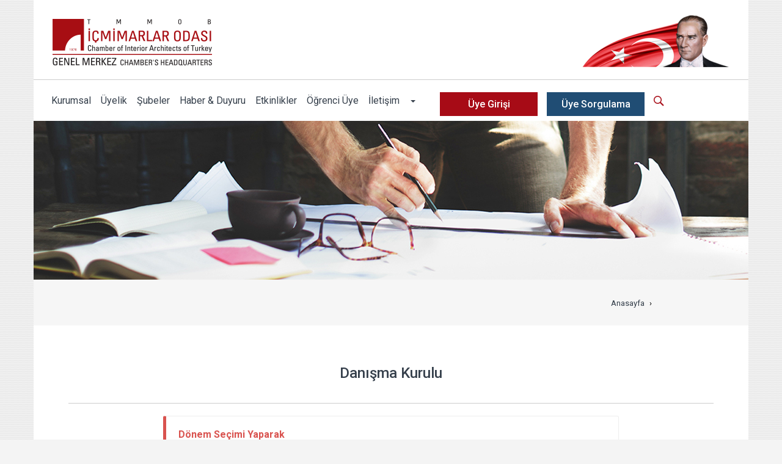

--- FILE ---
content_type: text/html; charset=utf-8
request_url: https://www.icmimarlarodasi.org.tr/tr/danisma-kurulu
body_size: 4152
content:

<!DOCTYPE html>
<html xmlns="http://www.w3.org/1999/xhtml">
<head>
	<meta charset="utf-8">
	<meta http-equiv="X-UA-Compatible" content="IE=edge">
	<meta name="viewport" content="width=device-width, initial-scale=1, user-scalable=0">
	<title>İçmimarlar Odası  - Y&#xF6;netim Kurulu</title>
	<link rel="apple-touch-icon" sizes="57x57" href="/views/web/icmo/images/favicon/apple-icon-57x57.png">
	<link rel="apple-touch-icon" sizes="60x60" href="/views/web/icmo/images/favicon/apple-icon-60x60.png">
	<link rel="apple-touch-icon" sizes="72x72" href="/views/web/icmo/images/favicon/apple-icon-72x72.png">
	<link rel="apple-touch-icon" sizes="76x76" href="/views/web/icmo/images/favicon/apple-icon-76x76.png">
	<link rel="apple-touch-icon" sizes="114x114" href="/views/web/icmo/images/favicon/apple-icon-114x114.png">
	<link rel="apple-touch-icon" sizes="120x120" href="/views/web/icmo/images/favicon/apple-icon-120x120.png">
	<link rel="apple-touch-icon" sizes="144x144" href="/views/web/icmo/images/favicon/apple-icon-144x144.png">
	<link rel="apple-touch-icon" sizes="152x152" href="/views/web/icmo/images/favicon/apple-icon-152x152.png">
	<link rel="apple-touch-icon" sizes="180x180" href="/views/web/icmo/images/favicon/apple-icon-180x180.png">
	<link rel="icon" type="image/png" sizes="192x192" href="/views/web/icmo/images/favicon/android-icon-192x192.png">
	<link rel="icon" type="image/png" sizes="32x32" href="/views/web/icmo/images/favicon/favicon-32x32.png">
	<link rel="icon" type="image/png" sizes="96x96" href="/views/web/icmo/images/favicon/favicon-96x96.png">
	<link rel="icon" type="image/png" sizes="16x16" href="/views/web/icmo/images/favicon/favicon-16x16.png">
	<meta name="msapplication-TileImage" content="/views/web/icmo/images/favicon/ms-icon-144x144.png">
	<link rel="stylesheet" type="text/css" href="/views/web/icmo/assets/font-awesome/css/font-awesome.css" />
	
	<link href="https://fonts.googleapis.com/css?family=Roboto:400,500,700" rel="stylesheet">
	
	<link rel="stylesheet" href="/css/predefined.css">
	<link rel="stylesheet" href="/views/web/icmo/css/style.css">
	<link rel="stylesheet" href="/views/web/icmo/css/bootstrap.css">
	<link rel="stylesheet" href="/views/web/icmo/css/swiper.css">
	<link rel="stylesheet" href="/views/web/icmo/css/jquery.fancybox.css" />
	<link rel="stylesheet" href="/views/web/icmo/sgnm/calendar/fullcalendar.css" />
	
	
	<script type="application/javascript" src="/views/web/icmo/js/jquery-min.js"></script>
	<!-- recaptcha-->
	<script src="https://www.google.com/recaptcha/api.js?hl=tr"></script>
</head>
<body>
<a href="#" class="cd-top">Top</a>
<div id="menu">
	<div class="center-container">
		<div id="header-wrapper">

			<div id="top-banner"></div><!-- top-banner reklam alani -->

			<div id="logo-wrapper">

				<div id="logo-area">
					<a href="/"><img src="/views/web/icmo/images/logo.png"></a>
				</div><!--logo-area bitti-->

				<div class="portret">
					<img src="/views/web/icmo/images/ataturk-portre.png">
				</div><!--portret bitti-->

				<div class="bothclear"></div>

			</div><!--logo-wrapper bitti-->

			<div id="header-wrapper">

				<div id="headermenu-wrapper">

					<nav id="navbar-main" class="navbar yamm navbar-default">
						<div class="navbar-header">
							<a href="#" id="msearch-icon" class="icon32-search">ARA</a>
							<button type="button" class="navbar-toggle collapsed" data-toggle="collapse" data-target="#collapse-navbar">
								<span class="sr-only">Toggle navigation</span>
								<span class="icon-bar"></span>
								<span class="icon-bar"></span>
								<span class="icon-bar"></span>
							</button>
							<a class="navbar-brand" href="/">İçmimarlar Odası</a>
						</div>

						<div class="collapse navbar-collapse" id="collapse-navbar">
							<ul class="nav navbar-nav">


								<li class="dropdown">
									<a href="#" class="dropdown-toggle" data-toggle="dropdown" >Kurumsal</a>

									<ul class="dropdown-menu yamm-dropdown">
										<li>
											<div class="yamm-content">
												<div class="row">
		                                            
													<ul class="col-md-4 col-sm-4 col-xs-12">
														<li><a href="/tr/hakkimizda">Hakkımızda</a></li>
														<li><a href="/tr/tarihce">Tarihçe</a></li>
														<li><a href="/tr/amac">Amaç</a></li>
														<li><a href="/tr/yonetim-kurulu">Yönetim Kurulu</a></li>
														<li><a href="/tr/temsilciler">Temsilciler</a></li>

													</ul>

													<ul class="col-md-4 col-sm-4 col-xs-12">
														<li><a href="/tr/calisma-programi">Çalışma Programı</a></li>
														<li><a href="/tr/idari-ve-mali-dosyalar">İdari ve Mali Dosyalar</a></li>
														<li><a href="/tr/denetleme-kurulu">Denetleme Kurulu</a></li>
														<li><a href="/tr/onur-kurulu">Onur Kurulu</a></li>
														<li><a href="/tr/danisma-kurulu">Danışma Kurulu</a></li>
													</ul>

													<ul class="col-md-4 col-sm-4 col-xs-12">
														<li><a href="/tr/genel-kurul">Genel Kurul</a></li>
														<li><a href="/tr/komisyonlar">Komisyonlar</a></li>
														<li><a href="/tr/akademisyenler">Akademisyenler</a></li>
														<li><a href="/tr/oda-calisanlari">Oda Çalışanları</a></li>
														<li><a href="https://icmobisapi.igosoft.net/uploads/icmimarlar_logo.pdf" target="_blank">Kurumsal Kimlik Klavuzu</a></li>
													</ul>

												</div><!--yamm-content icerisindeki satir bitti-->
											</div><!--yamm-content bitti-->
										</li>
									</ul>

								</li>


								<li><a href="/tr/uyelik">Üyelik</a></li>
								<li><a href="/tr/subeler">Şubeler</a></li>
								<li><a href="/tr/tum-haberler">Haber & Duyuru</a></li>
								<li><a href="/tr/etkinlikler">Etkinlikler</a></li>
								<li><a href="/tr/yapim-asamasinda">Öğrenci Üye</a></li>
								<li><a href="/tr/iletisim">İletişim</a></li>

								<li class="dropdown">
									<a href="#" class="dropdown-toggle" data-toggle="dropdown" role="button" aria-expanded="false"><span class="caret"></span></a>
									<ul class="dropdown-menu" role="menu">
										<li><a href="/tr/hukuki-calismalar">Hukuki Çalışmalar</a></li>
										<li><a href="/tr/idari-ve-mali-dosyalar">İdari Mali Evraklar</a></li>
										<li class="divider"></li>
										<li><a href="/tr/allphotogallery">Fotoğraflar - Videolar</a></li>
										<li class="divider"></li>
										<li><a href="/tr/universiteler">Üniversiteler</a></li>
										<li class="divider"></li>
										<li><a href="/tr/burotescil">Büro Tescil</a></li>


									</ul>
								</li>

							</ul>

							<div class="mobile-login-link-area">
								<a class="login-menu" target="_blank" href="https://uyeportal.icmimarlarodasi.org.tr/">Üyelik İşlemleri</a>
								<a  target="_blank" href="/uye-sorgulama" style="display: none; background: #204d74;" class="login-menu student-login-link">Üye Sorgulama</a>

							</div><!--mobile-login-link-area bitti-->

						</div><!--navbar-collapse bitti-->
					</nav>

				</div><!--headermenu-wrapper-->

				<div id="loginmenu-wrapper">
					
					<a href="https://uyeportal.icmimarlarodasi.org.tr/" style="display: none" class="login-menu">Üye Girişi</a>
					<a href="/uye-sorgulama" style="display: none; background: #204d74;" class="login-menu student-login-link">Üye Sorgulama</a>
					<a class="account-link" style="display: none" href="/tr/uyebilgileri"><i class="fa fa-user"></i>&nbsp;Hesabım</a>
					<a href="/uye-sorgulama"  id="search-icon" class="icon32-search">  </a>
					<div class="clear"></div>
				</div><!--loginmenu-wrapper-->
				<div class="clear"></div>
			</div><!-- header-wrapper bitti -->

		</div>
	</div>
</div><div id="index_body">
	<div class="center-container">
		<div id="page" class="page">
    <div class="center-container">
        <div class="detail-top-image">
            <img src="/views/web/icmo/images/detailtopimage.jpg" alt="">
        </div>
        <div id="breadcrumblist-wrapper">
    <div class="row">
        <div class="col-md-9 hidden-sm hidden-xs">
        </div><!--boş kolon bitti-->
        <div class="col-md-3 col-sm-12 col-xs-12">
            <div class="breadcrumblist">

                <ol itemscope="" itemtype="http://schema.org/BreadcrumbList">
                    <li itemprop="itemListElement" itemscope="" itemtype="http://schema.org/ListItem">
                        <a itemprop="item" href="/tr">
                            <span itemprop="name" class="editContent" style="outline: none;">Anasayfa</span>
                        </a>
                        <meta itemprop="position" content="1">
                    </li>
                    ›
                    <li itemprop="itemListElement" itemscope="" itemtype="http://schema.org/ListItem">
                        <a itemprop="item">
                            <span itemprop="name" class="editContent" style="outline: none; outline-offset: -2px; cursor: inherit;">
                                <p></p>
                            </span>
                        </a>
                        <meta itemprop="position" content="2">
                    </li>

                </ol>

            </div><!--breadcrumblist bitti-->
        </div><!--kolon (breadcrumblist) bitti-->
    </div><!--row bitti-->
</div><!--breadcrumblist-wrapper bitti-->
    </div>
</div>
<div style="" id="detailwrapper" class="detailwrapper">
    <div class="row">
        <div class="col-md-12 col-sm-12 col-xs-12">
            <div class="widget freecontent-view literary">
                <h1 class="widget-head">Dan&#x131;&#x15F;ma Kurulu</h1>
                <div class="widget-content">

                    <div class="bs-callout bs-callout-danger">
                        <h4>Dönem Seçimi Yaparak</h4>
                        <p>O dönem kurulda bulunan yöneticilerimizin bilgilerini görüntüleyebilirsiniz.</p>
                    </div>
                    <div class="infoarea-mod_action">
                        <label>Dönem</label>
                        <select id="boardPeriodId" class="form-control" onchange="getBoards($(this).val())">
                         <option>-- Seçiniz --</option> 
                                <option value="2739">Kurucu &#xDC;yeler</option>
                                <option value="2740">1. D&#xF6;nem</option>
                                <option value="2741">2. D&#xF6;nem</option>
                                <option value="2742">3. D&#xF6;nem</option>
                                <option value="2743">4. D&#xF6;nem</option>
                                <option value="2744">5. D&#xF6;nem</option>
                                <option value="2745">6. D&#xF6;nem</option>
                                <option value="2746">7. D&#xF6;nem</option>
                                <option value="2747">8. D&#xF6;nem</option>
                                <option value="2748">9. D&#xF6;nem</option>
                                <option value="2749">10. D&#xF6;nem</option>
                                <option value="2750">11. D&#xF6;nem</option>
                                <option value="2751">12. D&#xF6;nem</option>
                                <option value="2752">13. D&#xF6;nem</option>
                                <option value="2753">14. D&#xF6;nem</option>
                                <option value="2754">15. D&#xF6;nem</option>
                                <option value="2755">16. D&#xF6;nem</option>
                                <option value="2756">17. D&#xF6;nem</option>
                                <option value="2757">18. D&#xF6;nem</option>
                                <option value="2759">19. D&#xF6;nem</option>
                                <option value="2761">20. D&#xF6;nem</option>
                                <option value="2762">21. D&#xF6;nem</option>
                                <option value="2763">22. D&#xF6;nem</option>
                                <option value="2764">23. D&#xF6;nem</option>
                                <option value="2809">24. D&#xF6;nem</option>
                                <option value="2814">25. D&#xF6;nem</option>
                                <option value="2823">26. D&#xF6;nem</option>
                                <option value="2833">27. D&#xF6;nem</option>
                        </select>  
                        <br/>                      
                        <label class="kurul">Kurul</label>
                        <select id="boardId" class="form-control kurul" onchange="getBoardMembers($(this).val())">
                            <option>-- Seçiniz --</option>                           
                        </select>                        
                    </div>
                    <div style="display: none; text-align: center;" id="loadinggif_memberList" class="loadinggif">
                        <img align="center" src="/views/web/icmo/images/loading1.gif">
                    </div>
                    <div class="table-responsive" id="memContent" style="display: none">
                        <table class="table">
                          <thead>
                          <tr>
                            <th>No</th>
                            <th>Adı Soyadı</th>
                            <th>Görev Tanımı</th>
                          </tr>
                          </thead>
                          <tbody id="memlist"></tbody>
                        </table>
                    </div>
                </div><!--widget-content (freecontent-view) bitti-->
            </div><!--widget (freecontent-view) bitti-->
        </div><!--kolon (right-menu ve related news kapsayan) bitti-->
    </div><!--row(detailwrapper içindeki herşeyi kapsayan ana satır) bitti-->
</div><!--detailwrapper bitti-->
<script id="board_members_template" type="text/x-tmpl">
{% for (var i=0, m; m=o[i]; i++) { %}
      <tr>
        <td>{%=m.member.registryNo%}</td>
        <td>{%=m.member.fullName%}</td>
        <td>{%=m.missionType.name%}</td>
      </tr>
{% } %}
</script>

	</div>
</div>
<div id="footer">
    <div id="footer-wrapper">
	<div id="footer">
		<div class="row">
			<div class="col-md-5 col-sm-4 hidden-xs">
				<div class="widget footer-menu">
					<span class="widget-head"></span>
					<div class="widget-content">
						<ul class="widget-list">
							<li>
								<ul>
									<li><a href="/tr/hakkimizda">Hakkımızda</a></li>
									<li><a href="/tr/uyelik">Üyelik</a></li>
									<li><a href="/tr/subeler">Şubeler</a></li>
									<li><a href="/tr/tum-haberler">Haberler</a></li>
									<li><a href="/tr/etkinlikler">Etkinlik</a></li>
									<li><a href="/tr/yayinlar">Yayınlar</a></li>
									<li><a href="/tr/yapim-asamasinda">Öğrenci</a></li>
									<li><a href="/tr/iletisim">İletişim</a></li>
								</ul>
							</li>
							<li>
								<ul>
									<li id="footerInsanKaynaklari"><a href="/tr/insan-kaynaklari">İnsan Kaynakları</a></li>
									<li><a href="/tr/anlasmali-kurumlar">Anlaşmalı Kurumlar</a></li>
									<li><a href="/tr/bilgiedinme">Bilgi Edinme</a></li>
									<li><a href="/tr/sss">Sıkça Sorulan Sorular</a></li>
									<li><a class="enAzUcret" href="/tr/en_az_ucret">En Az Ücret Tarifesi</a></li>
								</ul>
							</li>
						</ul><!-- widget-list(footer-menu) BİTTİ-->
						<div class="clear"></div>
					</div><!-- widget-content(footer-menu) BİTTİ-->
				</div><!-- widget(footer-menu) BİTTİ-->
			</div><!-- KOLON (footer-menu) BİTTİ-->

			<div class="col-md-3 col-sm-4 col-xs-12">
				<div class="logolar">
					<ul>
						<li><a href="http://www.tmmob.org.tr" title="TMMOB" target="_blank"><img src="/views/web/icmo/images/logolar/tmmob-logo.png"></a></li>
						<li><a href="https://ifiworld.org/" title="IFI" target="_blank"><img src="/views/web/icmo/images/logolar/ifi-logo.png"></a></li>
					</ul>

					<p>Bugünkü Ziyaretçiler: <strong id="today_count"></strong></p>
					<p>Toplam Ziyaretçi: <strong id="total_count"></strong></p>
				</div>
			</div><!-- KOLON (logolar) BİTTİ-->

			<div class="col-md-4 col-sm-4 col-xs-12">
				<div class="widget footer-contact-area">
					<span class="widget-head footer-title">TMMOB İçmimarlar Odası</span>
					<div class="widget-content">
						<ul class="widget-list">
							<li><span><address>Selanik Caddesi No: 17 / 11 Kızılay - ANKARA</address></span></li>
							<li><span><strong>t.</strong> (0312) 441 05 96-97</span></li>
							<li><span><strong>f.</strong> (0312) 441 0598</span></li>
							<li><a href="mailto:bilgi@icmimarlarodasi.org.tr" target="_blank">bilgi@icmimarlarodasi.org.tr</a></li>
						</ul>
						<div class="social-wrap">
							<a class="icon32-twitter" href="https://twitter.com/icmogenelmerkez" target="_blank" title="Twitter'da Takip Et"></a>
							<a class="icon32-facebook" href="https://www.facebook.com/icmimarlarodasi" target="_blank" title="Facebook'da Takip Et"></a>
							<a class="icon32-instagram" href=" https://www.instagram.com/icmogenelmerkez/" target="_blank" title="Instagram'da Takip Et"></a>
							<a class="icon32-linkedin" href="https://www.linkedin.com/in/tmmob-i%C3%A7mimarlar-odasi-133b7313b" target="_blank" title="Linkedin'de Takip Et"></a>
							<div class="clear"></div>
						</div>
					</div><!--widget-content(footer-contact-area) bitti-->
				</div><!--widget(footer-contact-area) bitti-->
			</div><!-- KOLON (footer-contact-area) BİTTİ-->

		</div><!-- ROW (footer kapsayan) BİTTİ-->
		<p class="copyright">Tüm hakları saklıdır. İçmimarlar Odası © Ocak 2018</p>
	</div><!-- footer BİTTİ-->
</div><!-- footer-wrapper BİTTİ-->
<script>
    $(document).ready(function(){
        //Login olup olmama durumuna bağlı footer insan kaynakları alanını gizle/göster
        var token = checkCookie();

        if (token != "")
        {
            $('#footerInsanKaynaklari').show();
        }
        else
        {
            $('#footerInsanKaynaklari').hide();
        }
    });
    $(document).ready(function(){
        // $(".enAzUcret").click(function () {
        //     $(this).find('a').click();
        //     event.stopPropagation();
		//
		//
        //     var token = checkCookie();
		//
        //     if (token != "")
        //     {
        //         window.location.href = "en_az_ucret";
        //     }
        //     else
        //     {
        //         alert("Lütfen Üye Girişi yaptıktan sonra tekrar deneyiniz.");
		//
        //     }
		//
        //     return false;
		//
        // });
    });
</script>


</div><script type="text/javascript" src="/views/web/icmo/js/swiper.js"></script>
<script type="text/javascript" src="/views/web/icmo/js/bootstrap.min.js"></script>
<script type="text/javascript" src="/views/web/icmo/js/fancybox/jquery.fancybox.pack.js"></script>
<script type="text/javascript" src="/views/web/icmo/js/lazyloadxt.js"></script>
<script type="text/javascript" src="/views/web/icmo/js/jquery.cookie.js"></script>
<script src="/views/web/icmo/js/alljs.js"></script>
<script type="text/javascript" src="/views/web/icmo/sgnm/calendar/moment.min.js"></script>
<script type="text/javascript" src="/views/web/icmo/sgnm/calendar/fullcalendar.min.js"></script>
<script type="text/javascript" src="/views/web/icmo/sgnm/calendar/locale-all.js"></script>
<script type="text/javascript" src="/lib/tmpl/tmpl.v3.15.10.min.js"></script>
<script type="text/javascript" src="/lib/js-cookie/2.2.1/js.cookie.js"></script>

    <script>
    $(function(){
	    $(".kurul").hide()	
    })
    function getBoards(boardPeriodId){
      $( "#memContent" ).hide();
		
        $.ajax({
            url: "/kurullar/" + boardPeriodId + "/danisma",
            //data: $('#hesaplama').serialize(),
            method: 'get',
            dataType: 'json',
            async: true,
            beforeSend: function(){
                 $( "#loadinggif_memberList" ).show();
           },
           complete : function(){
                 $( "#loadinggif_memberList" ).hide();
           },
           success: function(d){
				$(".kurul").show()
                $('#boardId').html("<option value=''>-- Seçiniz --</option>");
				$(d).each(function(i,o){
					$('#boardId').append("<option value='"+o.id+"'>"+o.name+"</option>");
				})
            }
        });		
    }
	function getBoardMembers(boardId){
		$("#memlist").empty()
        $.ajax({
            url: "/kurul_uyeleri/" + boardId,            
            method: 'get',
            dataType: 'json',
            async: true,
            beforeSend: function(){
                 $( "#loadinggif_memberList" ).show();
           },
           complete : function(){
                 $( "#loadinggif_memberList" ).hide();
           },
           success: function(d){
				  $( "#memContent" ).show();
				$("#memlist").html(tmpl("board_members_template",d))				
            }
        });		
    } 
</script>


</body>
	<!-- Google tag (gtag.js) -->
	<script async src="https://www.googletagmanager.com/gtag/js?id=G-J4DGQ52PVR"></script>
	<script>
	window.dataLayer = window.dataLayer || [];
	function gtag(){dataLayer.push(arguments);}
	gtag('js', new Date());
	gtag('config', 'G-J4DGQ52PVR');
</script>
</html>

--- FILE ---
content_type: text/css
request_url: https://www.icmimarlarodasi.org.tr/views/web/icmo/css/style.css
body_size: 25180
content:
@charset "UTF-8";
/*    Author- Engineer: Hakan GUNGOR */
/*sass tanimlamalari */
/***********************/
*, body, html {
    padding: 0;
    margin: 0;
}

body, html {
    font-family: 'Roboto', sans-serif;
}

body {
    background-color: #f4f4f4;
    background-image: url(../images/white-linen.png);
    background-repeat: repeat;
}

*, ul, p, span {
    padding: 0;
    margin: 0;
    list-style-type: none;
}

img {
    border: 0;
}

.clear {
    clear: left;
}

.rightclear {
    clear: right;
}

.clearright {
    clear: right;
}

.bothclear {
    clear: both;
}

textarea, input, select {
    outline: 0;
}

.center-container {
    width: 100%;
    max-width: 1170px;
    margin-right: auto;
    margin-left: auto;
    background-color: #FFF;
}

/*Logo ve Portret Alani*/
#logo-wrapper {
    border-bottom: 1px solid #ccc;
    padding-bottom: 20px;
}

#logo-wrapper #logo-area {
    float: left;
    padding-left: 30px;
    margin-top: 20px;
}

#logo-wrapper #logo-area a {
    height: 78px;
    width: 266px;
    display: block;
}

#logo-wrapper .portret {
    width: 100%;
    max-width: 274px;
    float: right;
    padding-top: 13px;
}

#logo-wrapper .portret img {
    max-width: 100%;
}

@media (max-width: 768px) {
    .portret {
        display: none;
    }

    #logo-wrapper {
        padding-bottom: 0px !important;
    }
}

/*Header Wrapper CSS*/
#header-wrapper {
    padding-top: 10px;
}

#header-wrapper #headermenu-wrapper {
    float: left;
    width: 100%;
    padding-top: 5px;
    padding-bottom: 2px;
}

#header-wrapper #loginmenu-wrapper {
    float: right;
    width: 100%;
    /*max-width: 365px;*/
    max-width: 505px;
    margin-top: 10px;
}

#header-wrapper #loginmenu-wrapper .login-menu {
    display: block;
    padding-top: 10px;
    padding-bottom: 10px;
    padding-left: 5px;
    padding-right: 5px;
    width: 115%;
    max-width: 160px;
    text-align: center;
    color: #FFF;
    font-weight: 500;
    font-size: 16px;
    background-color: #a70b16;
    float: left;
    /*margin-right: 15px;*/
    margin-right: 15px;
}

#header-wrapper #loginmenu-wrapper .login-menu:hover {
    background-color: #bd2f3f;
}

#header-wrapper #loginmenu-wrapper .student-login-link {
    background-color: #3498db;
}

#header-wrapper #loginmenu-wrapper .student-login-link:hover {
    background-color: #5eb6f1;
}

#header-wrapper #loginmenu-wrapper #search-icon {
    float: left;
}

@media only screen and (min-width: 769px) and (max-width: 1167px) {
    #headermenu-wrapper {
        max-width: 621px;
        margin-left: auto;
        margin-right: auto;
        float: none !important;
    }

    #loginmenu-wrapper {
        margin-left: auto;
        margin-right: auto;
        float: none !important;
        margin-bottom: 20px;
        margin-top: 0px !important;
    }
}

@media (max-width: 768px) {
    #loginmenu-wrapper {
        display: none !important;
    }
}

.mobile-login-link-area a {
    border-radius: 0px;
    width: 100%;
    max-width: 180px;
    text-align: center;
    display: block;
    margin-bottom: 10px;
    background-color: #a70b16;
    color: #FFF;
    border: none;
    padding-top: 10px;
    padding-bottom: 10px;
    padding-left: 20px;
    padding-right: 20px;
}

.mobile-login-link-area a:hover {
    background-color: #bd2f3f;
}

.mobile-login-link-area .student-login-link {
    background-color: #3498db;
}

.mobile-login-link-area .student-login-link:hover {
    background-color: #5eb6f1;
}

@media (min-width: 769px) {
    .mobile-login-link-area {
        display: none;
    }

    .navbar-default .navbar-nav > .open > a,
    .navbar-default .navbar-nav > .open > a:hover,
    .navbar-default .navbar-nav > .open > a:focus {
        color: #a70e13 !important;
        background-color: #FFF !important;
        border-bottom: 2px solid #a70e13;
    }
}

/*HeaderMenu CSS*/
@media (min-width: 1168px) {
    #headermenu-wrapper {
        /*max-width: 800px;*/
        /*padding-left: 170px;*/
        max-width: 650px;
        padding-left: 20px;
    }
}

.navbar-default .navbar-nav > li > a {
    color: #36404c !important;
    font-size: 16px !important;
}

.navbar-default .navbar-nav > li > a:hover {
    color: #a70b16 !important;
}

.nav > li > a {
    padding: 8px 8px !important;
}

@media (max-width: 370px) {
    .navbar-brand {
        top: 8px !important;
        background-size: 90%;
    }
}

@media (max-width: 768px) {
    .navbar-default .navbar-nav > .open > a, .navbar-default .navbar-nav > .open > a:hover, .navbar-default .navbar-nav > .open > a:focus {
        color: #FFF !important;
    }

    #logo-area {
        display: none;
    }

    #header-wrapper {
        padding-top: 0px;
    }

    .navbar-brand {
        display: block;
        background-image: url(../images/logo-brand.png);
        background-repeat: no-repeat;
        text-indent: -99999px;
        height: 45px;
        width: 202px;
        display: block;
        overflow: auto;
        margin: auto;
        position: absolute;
        top: 5px;
        left: 0px;
        right: 0px;
    }

    .navbar-header {
        position: relative;
        -webkit-box-shadow: 0px 2px 5px -2px rgba(0, 0, 0, 0.37);
        -moz-box-shadow: 0px 2px 5px -2px rgba(0, 0, 0, 0.37);
        box-shadow: 0px 2px 5px -2px rgba(0, 0, 0, 0.37);
        padding-top: 3px;
        padding-bottom: 3px;
    }

    .navbar-default .navbar-collapse {
        border-bottom: 1px solid rgba(0, 0, 0, 0.16) !important;
    }

    #headermenu-wrapper {
        padding-top: 0px;
    }

    #msearch-icon {
        text-indent: -9999999px;
        float: left;
        display: block;
        margin-top: 7px;
        margin-left: 9px;
    }
}

@media (min-width: 769px) {
    .navbar {
        background-color: #FFF;
        height: 50px;
        margin-bottom: 0px !important;
    }

    .navbar-default .navbar-brand {
        display: none;
    }

    .dropdown-menu .divider {
        background-color: rgba(80, 3, 10, 0.33) !important;
    }
}

/*MANSET SLIDER CSS LERI*/
#main-headline {
    width: 100%;
    max-width: 1170px;
    margin-right: auto;
    margin-left: auto;
    position: relative;
    overflow: hidden;
    height: 100%;
    z-index: 1;
}

.main-headline {
    margin-bottom: 10px !important;
}

.main-headline a {
    display: block;
    position: relative;
}

.main-headline a .image-wrapper img {
    width: 100%;
}

.main-headline .news-detail {
    background-image: url(../images/graybg.png);
    background-repeat: repeat;
    font-weight: 700;
    position: absolute;
    bottom: 0px;
    z-index: 2;
    height: 100% !important;
    min-height: auto !important;
    max-height: auto !important;
    width: 38% !important;
    padding-left: 30px;
    padding-right: 30px;
    padding-top: 100px;
    overflow: hidden;
}

.main-headline .news-headline {
    display: block;
    color: #FFF;
    line-height: 53px;
    max-height: 60px !important;
    font-size: 36px;
    font-weight: 700;
    overflow: hidden;
    display: inline-block;
    vertical-align: middle;
    border-bottom: 1px solid #FFF;
    padding-bottom: 23px;
    margin-bottom: 20px;
}

.main-headline .news-alternativeheadline {
    display: block;
    color: #FFF;
    line-height: 36px;
    max-height: 220px !important;
    font-weight: 400;
    overflow: hidden;
    font-size: 28px;
}

.swiper-pagination {
    position: absolute;
    color: #666;
    font-size: .85em;
    text-align: center;
    margin-top: 13px;
    position: relative !important;
    width: 100% !important;
    max-width: 65px !important;
    margin-left: auto !important;
    margin-right: auto !important;
    z-index: 2;
    height: auto !important;
    background-color: WHITE;
    padding: 4px;
    opacity: 0.5;
}

#main-headline .paginglink {
    display: inline-block !important;
    background: #fff;
    border: 1px solid #4e5966;
    border-radius: 3px;
    display: block;
    height: 10px;
    outline: 0;
    text-indent: -9999px;
    width: 10px;
    margin: 0 1px;
}

#main-headline .paginglink-active {
    background: #4e5966;
}

@media only screen and (min-width: 736px) and (max-width: 1023px) {
    .main-headline .news-detail {
        padding-top: 20px;
    }

    .main-headline .news-headline {
        font-size: 24px;
        margin-bottom: 10px;
    }

    .main-headline .news-alternativeheadline {
        font-size: 18px;
        line-height: 24px;
    }
}

@media only screen and (min-width: 568px) and (max-width: 735px) {
    .main-headline .news-detail {
        padding-top: 10px;
        padding-left: 15px;
        padding-right: 15px;
    }

    .main-headline .news-headline {
        font-size: 18px;
        margin-bottom: 10px;
        max-height: 46px !important;
    }

    .main-headline .news-alternativeheadline {
        font-size: 16px;
        line-height: 18px;
    }
}

@media only screen and (min-width: 300px) and (max-width: 567px) {
    .main-headline .news-detail {
        padding-top: 0px;
        padding-left: 5px;
        padding-right: 5px;
        width: 50% !important;
    }

    .main-headline .news-headline {
        font-size: 14px;
        margin-bottom: 10px;
        max-height: 40px !important;
        line-height: 40px;
    }

    .main-headline .news-alternativeheadline {
        font-size: 12px;
        line-height: 14px;
        max-height: 73px !important;
    }
}

/*ANASAYFA BLOCK LAR ALANI*/
#blocks-wrapper {
    width: 100%;
    max-width: 1075px;
    margin-right: auto;
    margin-left: auto;
    padding-top: 30px;
    padding-bottom: 60px;
}

#blocks-wrapper .block {
    width: 100%;
    max-width: 260px;
    margin-right: auto;
    margin-left: auto;
    padding: 5px;
}

#blocks-wrapper .block .block-header-wrapper {
    padding-bottom: 10px;
    margin-bottom: 10px;
}

#blocks-wrapper .block .block-header-wrapper i {
    display: block;
    float: left;
    margin-right: 5px;
}

#blocks-wrapper .block .block-header-wrapper h2 {
    color: #36404c;
    text-decoration: none;
    font-weight: 500;
    font-size: 18px;
    display: block;
    float: left;
    max-width: 192px;
    padding-top: 5px;
}

#blocks-wrapper .block a {
    text-decoration: none;
    display: block;
}

#blocks-wrapper .block a:hover h2 {
    color: #a70b16;
}

#blocks-wrapper .block p {
    color: #36404c;
    font-size: 14px;
    max-height: 60px;
    min-height: 60px;
    overflow: hidden;
    line-height: 20px;
}

@media (max-width: 768px) {
    #blocks-wrapper .block .block-header-wrapper {
        padding-bottom: 0px;
    }

    #blocks-wrapper {
        padding-bottom: 0px;
    }
}

@media (max-width: 767px) {
    #blocks-wrapper {
        padding-top: 0px;
    }

    #blocks-wrapper .block .block-header-wrapper h2 {
        font-size: 16px;
    }
}

@media (max-width: 573px) {
    #blocks-wrapper .block .block-header-wrapper h2 {
        padding-top: 0px;
        max-width: 90px;
        font-size: 14px;
    }

    #blocks-wrapper .block p {
        margin-bottom: 10px;
    }
}

/*ANASAYFA HABERLER CSS*/
#mpnews-wrapper {
    width: 100%;
    max-width: 1170px;
    margin-right: auto;
    margin-left: auto;
    background-color: #f6f6f6;
    margin-bottom: 35px;
}

#mpnews-wrapper .swiper-wrapper {
    padding-top: 112px;
    padding-bottom: 60px;
}

#mpnews-wrapper .mpnews:hover .news-headline {
    color: #a70b16;
}

#mpnews-wrapper .mpnews:hover .image-wrapper img {
    width: 270px;
}

#mpnews-wrapper .swiper-container {
    padding-left: 32px;
}

#mpnews-wrapper .mpnews-head {
    z-index: 2;
    display: block;
    text-align: center;
    font-size: 18px;
    font-weight: 500;
    margin-top: 60px;
    position: absolute;
    width: 100%;
    max-width: 240px;
    left: 39%;
    top: 0px;
}

#mpnews-wrapper .mpnews-head a {
    color: #36404c;
}

#mpnews-wrapper .mpnews-head a:hover {
    color: #a70b16;
}

#mpnews-wrapper .swiper-slide {
    width: 100%;
    max-width: 250px;
}

#mpnews-wrapper .swiper-slide .mpnews {
    display: block;
}

#mpnews-wrapper .swiper-slide .image-wrapper {
    display: block;
    position: relative;
    width: 100%;
    height: 155px;
    overflow: hidden;
}

#mpnews-wrapper .swiper-slide .image-wrapper img {
    width: 100%;
    -webkit-transition: all 0.8s ease;
    -moz-transition: all 0.8s ease;
    -o-transition: all 0.8s ease;
    -ms-transition: all 0.8s ease;
    transition: all 0.8s ease;
}

#mpnews-wrapper .swiper-slide .news-category {
    padding-left: 5px;
    padding-right: 5px;
    padding-top: 3px;
    padding-bottom: 3px;
    color: #FFF;
    width: 100%;
    max-width: 80px;
    text-align: center;
    margin-top: 8px;
    margin-bottom: 8px;
}

#mpnews-wrapper .swiper-slide .news-time {
    display: block;
    margin-top: 8px;
    margin-bottom: 8px;
    color: #a70b16;
    font-size: 14px;
}

#mpnews-wrapper .swiper-slide .news-headline {
    color: #36404c;
    font-size: 16px;
    height: 42px;
    overflow: hidden;
    display: block;
    font-weight: 500;
    line-height: 20px;
    margin-bottom: 10px;
}

#mpnews-wrapper .swiper-slide .news-alternativeheadline {
    color: #4e5966;
    font-size: 14px;
    height: 60px;
    overflow: hidden;
    display: block;
    line-height: 20px;
}

#mpnews-wrapper .swiper-slide .cat1 {
    background-color: #a70b16;
}

#mpnews-wrapper .swiper-slide .cat2 {
    background-color: #36404c;
}

#mpnews-wrapper .swiper-button-prev {
    background-image: url(../images/scrool-prev.png) !important;
    background-repeat: no-repeat;
    position: absolute;
    top: 50%;
    left: 8px;
    z-index: 2;
    width: 10px;
    height: 39px;
}

#mpnews-wrapper .swiper-button-next {
    background-image: url(../images/scrool-next.png) !important;
    background-repeat: no-repeat;
    position: absolute;
    top: 50%;
    right: 8px;
    z-index: 2;
    width: 10px;
    height: 39px;
}

@media (max-width: 767px) {
    #mpnews-wrapper .swiper-wrapper {
        padding-top: 60px;
        padding-bottom: 20px;
    }

    #mpnews-wrapper .mpnews-head {
        left: 30px !important;
        margin-top: 20px;
        font-size: 18px !important;
        max-width: 215px;
    }
}

/*HIZLI ERISIM MENUSU CSS leri*/
.fast-menu-wrapper {
    width: 100%;
    max-width: 1170px;
    margin-right: auto;
    margin-left: auto;
    background-color: #f6f6f6;
}

.fast-menu {
    width: 100%;
    max-width: 1050px;
    margin-right: auto;
    margin-left: auto;
    padding-bottom: 65px;
}

.fast-menu .widget-head {
    display: block;
    text-align: center;
    color: #36404c;
    font-size: 18px;
    font-weight: 500;
    padding-top: 65px;
    padding-bottom: 35px;
}

.fast-menu .first-item {
    float: none !important;
    margin-right: auto !important;
    margin-left: auto !important;
}

/*.fast-menu .fast-menu-item {*/
/*    background-color: #4e5966;*/
/*    padding: 10px;*/
/*    width: 100%;*/
/*    max-width: 190px;*/
/*    float: left;*/
/*    margin-left: 10px;*/
/*    margin-right: 10px;*/
/*    margin-top: 10px;*/
/*    margin-bottom: 10px;*/
/*    position: relative;*/
/*    min-height: 70px;*/
/*    display: block;*/
/*    -webkit-border-radius: 3px;*/
/*    -moz-border-radius: 3px;*/
/*    border-radius: 3px;*/
/*}*/

.fast-menu .fast-menu-item i {
    position: absolute;
    left: 20px;
    top: 10px;
}

/*.fast-menu .fast-menu-item span {*/
/*    color: #FFF;*/
/*    display: inline-block;*/
/*    width: 100%;*/
/*    max-width: 90px;*/
/*    margin-top: 5px;*/
/*    margin-left: 75px;*/
/*    padding-left: 15px;*/
/*    font-size: 16px;*/
/*    border-left: 1px solid #be944d;*/
/*    min-height: 40px;*/
/*}*/

.fast-menu .fast-menu-item:hover {
    background-color: #a70b16;
}

@media only screen and (min-width: 340px) and (max-width: 446px) {
    .fast-menu .widget-content .fast-menu-item {
        max-width: 151px;
        margin-left: 0px;
        margin-right: 5px;
    }

    .fast-menu .widget-content .fast-menu-item i {
        left: 0px;
    }

    .fast-menu .widget-content .fast-menu-item span {
        margin-left: 44px;
        padding-left: 5px;
        font-size: 14px;
    }
}

@media (max-width: 339px) {
    .fast-menu .widget-content .fast-menu-item {
        margin-left: auto;
        margin-right: auto;
        float: none;
    }
}

@media only screen and (min-width: 340px) and (max-width: 446px) {
    .fast-menu {
        max-width: 313px;
    }
}

@media only screen and (min-width: 447px) and (max-width: 656px) {
    .fast-menu {
        max-width: 420px;
    }
}

@media only screen and (min-width: 657px) and (max-width: 866px) {
    .fast-menu {
        max-width: 630px;
    }
}

@media only screen and (min-width: 867px) and (max-width: 1076px) {
    .fast-menu {
        max-width: 630px;
    }
}

/*HYPERLINKS ALANI CSS leri*/
#hyperlinks-wrapper {
    width: 100%;
    max-width: 1050px;
    margin-right: auto;
    margin-left: auto;
    margin-top: 20px;
    margin-bottom: 35px;
}

#hyperlinks-wrapper .swiper-wrapper {
    padding-top: 20px;
    padding-left: 38px;
}

#hyperlinks-wrapper .swiper-slide {
    width: 100%;
    max-width: 129px;
}

#hyperlinks-wrapper .swiper-slide .hyperlink {
    width: 70px;
    height: 70px;
    display: block;
    margin-left: auto;
    margin-right: auto;
}

#hyperlinks-wrapper .swiper-slide .hyperlink1 {
    background-image: url("../images/logolar/hyperlink1.png");
    background-repeat: no-repeat;
}

#hyperlinks-wrapper .swiper-slide .hyperlink1:hover {
    background-image: url("../images/logolar/hyperlink1-hover.png");
}

#hyperlinks-wrapper .swiper-slide .hyperlink2 {
    background-image: url("../images/logolar/hyperlink2.png");
    background-repeat: no-repeat;
}

#hyperlinks-wrapper .swiper-slide .hyperlink2:hover {
    background-image: url("../images/logolar/hyperlink2-hover.png");
}

#hyperlinks-wrapper .swiper-slide .hyperlink3 {
    background-image: url("../images/logolar/hyperlink3.png");
    background-repeat: no-repeat;
}

#hyperlinks-wrapper .swiper-slide .hyperlink3:hover {
    background-image: url("../images/logolar/hyperlink3-hover.png");
}

#hyperlinks-wrapper .swiper-slide .hyperlink4 {
    background-image: url("../images/logolar/hyperlink4.png");
    background-repeat: no-repeat;
}

#hyperlinks-wrapper .swiper-slide .hyperlink4:hover {
    background-image: url("../images/logolar/hyperlink4-hover.png");
}

#hyperlinks-wrapper .swiper-slide .hyperlink5 {
    background-image: url("../images/logolar/hyperlink5.png");
    background-repeat: no-repeat;
}

#hyperlinks-wrapper .swiper-slide .hyperlink5:hover {
    background-image: url("../images/logolar/hyperlink5-hover.png");
}

#hyperlinks-wrapper .swiper-slide .hyperlink6 {
    background-image: url("../images/logolar/hyperlink6.png");
    background-repeat: no-repeat;
}

#hyperlinks-wrapper .swiper-slide .hyperlink6:hover {
    background-image: url("../images/logolar/hyperlink6-hover.png");
}

#hyperlinks-wrapper .swiper-slide .hyperlink7 {
    background-image: url("../images/logolar/hyperlink7.png");
    background-repeat: no-repeat;
}

#hyperlinks-wrapper .swiper-slide .hyperlink7:hover {
    background-image: url("../images/logolar/hyperlink7-hover.png");
}

#hyperlinks-wrapper .swiper-slide .hyperlink8 {
    background-image: url("../images/logolar/hyperlink8.png");
    background-repeat: no-repeat;
}

#hyperlinks-wrapper .swiper-slide .hyperlink8:hover {
    background-image: url("../images/logolar/hyperlink8-hover.png");
}

#hyperlinks-wrapper .swiper-slide .hyperlink9 {
    background-image: url("../images/logolar/hyperlink9.png");
    background-repeat: no-repeat;
}

#hyperlinks-wrapper .swiper-slide .hyperlink9:hover {
    background-image: url("../images/logolar/hyperlink9-hover.png");
}

#hyperlinks-wrapper .swiper-slide .hyperlink10 {
    background-image: url("../images/logolar/hyperlink10.png");
    background-repeat: no-repeat;
}

#hyperlinks-wrapper .swiper-slide .hyperlink10:hover {
    background-image: url("../images/logolar/hyperlink10-hover.png");
}

#hyperlinks-wrapper .swiper-slide .hyperlink11 {
    background-image: url("../images/logolar/hyperlink11.png");
    background-repeat: no-repeat;
}

#hyperlinks-wrapper .swiper-slide .hyperlink11:hover {
    background-image: url("../images/logolar/hyperlink11-hover.png");
}

#hyperlinks-wrapper .swiper-slide .hyperlink12 {
    background-image: url("../images/logolar/hyperlink12.png");
    background-repeat: no-repeat;
}

#hyperlinks-wrapper .swiper-slide .hyperlink12:hover {
    background-image: url("../images/logolar/hyperlink12-hover.png");
}

#hyperlinks-wrapper .swiper-slide .hyperlink13 {
    background-image: url("../images/logolar/hyperlink13.png");
    background-repeat: no-repeat;
}

#hyperlinks-wrapper .swiper-slide .hyperlink13:hover {
    background-image: url("../images/logolar/hyperlink13-hover.png");
}

#hyperlinks-wrapper .swiper-slide .hyperlink14 {
    background-image: url("../images/logolar/hyperlink14.png");
    background-repeat: no-repeat;
}

#hyperlinks-wrapper .swiper-slide .hyperlink14:hover {
    background-image: url("../images/logolar/hyperlink14-hover.png");
}

#hyperlinks-wrapper .swiper-slide .hyperlink15 {
    background-image: url("../images/logolar/hyperlink15.png");
    background-repeat: no-repeat;
}

#hyperlinks-wrapper .swiper-slide .hyperlink15:hover {
    background-image: url("../images/logolar/hyperlink15-hover.png");
}

#hyperlinks-wrapper .swiper-slide .hyperlink16 {
    background-image: url("../images/logolar/hyperlink16.png");
    background-repeat: no-repeat;
}

#hyperlinks-wrapper .swiper-slide .hyperlink16:hover {
    background-image: url("../images/logolar/hyperlink16-hover.png");
}

#hyperlinks-wrapper .swiper-slide .hyperlink17 {
    background-image: url("../images/logolar/hyperlink17.png");
    background-repeat: no-repeat;
}

#hyperlinks-wrapper .swiper-slide .hyperlink17:hover {
    background-image: url("../images/logolar/hyperlink17-hover.png");
}

#hyperlinks-wrapper .swiper-slide .hyperlink18 {
    background-image: url("../images/logolar/hyperlink18.png");
    background-repeat: no-repeat;
}

#hyperlinks-wrapper .swiper-slide .hyperlink18:hover {
    background-image: url("../images/logolar/hyperlink18-hover.png");
}

#hyperlinks-wrapper .swiper-slide .hyperlink19 {
    background-image: url("../images/logolar/hyperlink19.png");
    background-repeat: no-repeat;
}

#hyperlinks-wrapper .swiper-slide .hyperlink19:hover {
    background-image: url("../images/logolar/hyperlink19-hover.png");
}

#hyperlinks-wrapper .swiper-slide .hyperlink20 {
    background-image: url("../images/logolar/hyperlink20.png");
    background-repeat: no-repeat;
}

#hyperlinks-wrapper .swiper-slide .hyperlink20:hover {
    background-image: url("../images/logolar/hyperlink20-hover.png");
}

#hyperlinks-wrapper .swiper-slide .hyperlink21 {
    background-image: url("../images/logolar/hyperlink21.png");
    background-repeat: no-repeat;
}

#hyperlinks-wrapper .swiper-slide .hyperlink21:hover {
    background-image: url("../images/logolar/hyperlink21-hover.png");
}

#hyperlinks-wrapper .swiper-slide .hyperlink22 {
    background-image: url("../images/logolar/hyperlink22.png");
    background-repeat: no-repeat;
}

#hyperlinks-wrapper .swiper-slide .hyperlink22:hover {
    background-image: url("../images/logolar/hyperlink22-hover.png");
}

#hyperlinks-wrapper .swiper-slide .hyperlink23 {
    background-image: url("../images/logolar/hyperlink23.html");
    background-repeat: no-repeat;
}

#hyperlinks-wrapper .swiper-slide .hyperlink23:hover {
    background-image: url("../images/logolar/hyperlink23-hover.html");
}

#hyperlinks-wrapper .swiper-button-prev2 {
    background-image: url(../images/scrool2-prev.png) !important;
    background-repeat: no-repeat;
    position: absolute;
    top: 60px;
    left: 0px;
    z-index: 2;
    width: 29px;
    height: 39px;
}

#hyperlinks-wrapper .swiper-button-next2 {
    background-image: url(../images/scrool2-next.png) !important;
    background-repeat: no-repeat;
    position: absolute;
    top: 60px;
    right: 0px;
    z-index: 2;
    width: 25px;
    height: 39px;
}

.detail-top-image img {
    max-width: 100%;
}

/*FOOTER ALANI CSS leri*/
#footer-wrapper {
    width: 100%;
    padding-top: 65px;
    padding-bottom: 65px;
    background-color: #3f4a56;
    color: #FFF;
}

#footer-wrapper #footer {
    width: 100%;
    max-width: 1170px;
    margin-right: auto;
    margin-left: auto;
}

#footer-wrapper #footer .footer-menu {
    width: 100%;
    max-width: 360px;
    margin-right: auto;
    margin-left: auto;
}

#footer-wrapper #footer .footer-menu li {
    float: left;
    padding-right: 20px;
}

#footer-wrapper #footer .footer-menu li ul li {
    float: none;
    margin-bottom: 0px;
    margin-top: 0px;
}

#footer-wrapper #footer .footer-menu li a {
    color: #FFF;
    width: 100%;
    width: 140px;
    padding-top: 3px;
    padding-bottom: 3px;
    display: block;
    font-size: 14px;
}

#footer-wrapper #footer .footer-menu li a:hover {
    color: #e6dc42;
}

#footer-wrapper .logolar li {
    padding-bottom: 20px;
}

#footer-wrapper .logolar p {
    display: block;
    padding-top: 3px;
    padding-bottom: 3px;
    font-size: 14px;
}

#footer-wrapper .footer-contact-area .footer-title {
    font-weight: 700;
    font-size: 18px;
}

#footer-wrapper .footer-contact-area li {
    padding-top: 5px;
    padding-bottom: 5px;
}

#footer-wrapper .footer-contact-area li span {
    font-size: 14px;
}

#footer-wrapper .footer-contact-area li a {
    font-size: 14px;
    color: #FFF;
}

#footer-wrapper .footer-contact-area li a:hover {
    color: #e6dc42;
}

#footer-wrapper .copyright {
    font-size: 12px;
    text-align: center;
    display: block;
    padding-top: 10px;
    color: #FFF;
}

#footer-wrapper .social-wrap {
    margin-top: 5px;
    margin-bottom: 5px;
}

#footer-wrapper .social-wrap a {
    margin-right: 5px;
}

@media (max-width: 995px) {
    #footer-wrapper #footer .footer-menu {
        max-width: 310px;
    }

    #footer-wrapper #footer .footer-menu li {
        padding-right: 0px;
    }

    #footer-wrapper #footer .footer-menu li a {
        width: auto;
        padding-right: 20px;
    }
}

@media (max-width: 767px) {
    #footer-wrapper {
        padding-left: 10px;
    }

    .logolar li {
        margin-right: 20px;
    }

    .logolar p {
        float: left;
        display: block;
        width: 100%;
    }

    .footer-contact-area {
        margin-top: 20px;
    }

    #footer-wrapper .copyright {
        text-align: left !important;
        padding-left: 5px;
    }
}

/*BREADCRUMB CSS*/
#breadcrumblist-wrapper {
    background-color: #f6f6f6;
}

.breadcrumblist {
    width: 100%;
    max-width: 220px;
    line-height: 22px;
    font-size: 13px;
    margin-bottom: 10px;
    padding-top: 28px;
    padding-bottom: 15px;
    float: right;
}

.breadcrumblist ol {
    margin: 0;
    padding: 0;
    list-style-type: none;
}

.breadcrumblist li {
    display: inline-block;
    padding-right: 5px;
    padding-left: 5px;
}

.breadcrumblist li:first-child {
    padding-left: 0;
}

.breadcrumblist li a {
    color: #36404c;
}

.breadcrumblist li a:hover {
    color: #a70b16;
}

@media (max-width: 767px) {
    .breadcrumblist li:nth-child(3) {
        display: none;
    }

    .breadcrumblist {
        float: left;
        padding-top: 14px;
        padding-bottom: 5px;
        font-size: 14px;
    }
}

.pagination {
    display: block !important;
    width: 100%;
    max-width: 320px;
    margin-left: auto !important;
    margin-right: auto !important;
}

/*BASIN BILDIRILERI (allmanifestos) CSS leri*/
.allmanifestoswrapper {
    margin-bottom: 35px;
}

.allmanifesto {
    padding-left: 30px;
    padding-bottom: 35px;
}

.allmanifesto .widget-head {
    color: #36404c;
    font-size: 24px;
    padding-top: 59px;
    padding-bottom: 8px;
    font-weight: 500;
}

.allmanifesto .widget-content {
    border-right: 1px solid #ccc;
    padding-right: 30px;
}

.allmanifesto .manifesto {
    width: 100%;
    max-width: 860px;
    padding-bottom: 20px;
    padding-top: 20px;
    display: block;
    border-bottom: 1px solid #cccccc;
}

.allmanifesto .manifesto .image-wrapper {
    float: left;
    display: block;
    width: 35%;
}

.allmanifesto .manifesto .image-wrapper img {
    width: 100%;
}

.allmanifesto .manifesto .manifesto-detail {
    float: left;
    width: 65%;
    padding-left: 10px;
    padding-right: 10px;
}

.allmanifesto .manifesto .manifesto-detail .manifesto-time {
    display: block;
    color: #bd2f3f;
    padding-bottom: 10px;
}

.allmanifesto .manifesto .manifesto-detail .manifesto-headline {
    color: #36404c;
    font-weight: 700;
    display: block;
    padding-bottom: 10px;
    font-size: 18px;
    max-height: 45px;
    overflow: hidden;
}

.allmanifesto .manifesto .manifesto-detail .manifesto-alternativeheadline {
    color: #4e5966;
    max-height: 60px;
    overflow: hidden;
    display: block;
}

.allmanifesto .manifesto:hover .manifesto-headline {
    color: #a70b16;
}

.allmanifesto .manifesto:hover {
    background-color: #f4f4f6;
}

@media (min-width: 1170px) {
    .allmanifesto .manifesto .manifesto-detail {
        padding-left: 35px;
    }

    .allmanifesto .manifesto .manifesto-detail .manifesto-headline {
        font-size: 24px;
        max-height: 60px;
    }

    .allmanifesto .manifesto .manifesto-detail .manifesto-alternativeheadline {
        line-height: 28px;
        max-height: 80px;
    }
}

@media only screen and (min-width: 768px) and (max-width: 944px) {
    .allmanifesto .manifesto .manifesto-detail .manifesto-time {
        padding-bottom: 0px;
    }

    .allmanifesto .manifesto .manifesto-detail .manifesto-headline {
        padding-bottom: 0px;
    }
}

@media (max-width: 768px) {
    .allmanifesto .widget-head {
        padding-bottom: 0px;
    }
}

@media (max-width: 767px) {
    .allmanifesto .widget-head {
        padding-left: 0px;
    }

    .allmanifesto .widget-content {
        padding-right: 0px;
        border-right: none;
    }

    .allmanifesto .manifesto .image-wrapper {
        padding-left: 0px;
    }
}

@media (max-width: 607px) {
    .allmanifesto .widget-head {
        text-align: center;
        font-size: 16px !important;
    }

    .news-time {
        margin-top: 10px;
    }

    .allmanifesto .manifesto {
        max-width: 360px;
        margin-left: auto;
        margin-right: auto;
    }

    .allmanifesto .manifesto .image-wrapper {
        width: 100%;
        max-width: 360px;
        float: none;
    }

    .allmanifesto .manifesto .manifesto-detail {
        padding-left: 0px;
        padding-right: 0px;
        float: none;
        width: 100%;
    }
}

/*BASIN BILDIRI DETAY SAYFASI (manifesto-detail) CSS leri*/
.detailwrapper {
    padding-bottom: 65px;
    margin-bottom: 35px;
}

.detailwrapper .manifesto-detail {
    padding-left: 30px;
}

.detailwrapper .manifesto-detail .widget-head {
    display: none;
}

.detailwrapper .manifesto-detail .manifesto-time {
    display: block;
    color: #bd2f3f;
    padding-bottom: 10px;
    margin-top: 65px;
}

.detailwrapper .manifesto-detail .widget-content {
    border-right: 1px solid #d8d9db;
    padding-right: 20px;
}

.detailwrapper .manifesto-detail .widget-content .image-wrapper {
    width: 100%;
    max-width: 800px;
    margin-top: 35px;
}

.detailwrapper .manifesto-detail .widget-content .image-wrapper img {
    max-width: 100%;
}

.detailwrapper .manifesto-detail .widget-content .manifesto-headline {
    color: #36404c;
    font-weight: 700;
    display: block;
    font-size: 24px;
}

.detailwrapper .manifesto-detail .widget-content .text-area {
    margin-bottom: 20px;
    margin-top: 35px;
}

.detailwrapper .manifesto-detail .widget-content .text-area p {
    font-size: 16px;
    line-height: 30px;
    color: #4e5966;
}

@media (max-width: 767px) {
    .detailwrapper .manifesto-detail .widget-content {
        padding-right: 0px;
        border-right: none;
        margin-top: 10px;
    }

    .detailwrapper .manifesto-detail .widget-content .manifesto-time {
        padding-top: 5px;
        padding-bottom: 5px;
    }
}

.similarmanifestos .widget-content {
    border-right: 0px !important;
}

.similarmanifestos .widget-head {
    display: none;
}

.similarmanifestos .manifesto-time {
    margin-top: 0px !important;
}

/*TUM HABERLER (allnews) CSS leri*/
.allnewswrapper, .allmanifestoswrapper {
    margin-bottom: 35px;
}

.allnews {
    padding-left: 30px;
    padding-bottom: 35px;
}

.allnews .widget-head {
    color: #36404c;
    font-size: 24px;
    padding-top: 59px;
    padding-bottom: 8px;
    font-weight: 500;
}

.allnews .widget-content {
    border-right: 1px solid #ccc;
    padding-right: 30px;
}

.allnews .news {
    width: 100%;
    max-width: 860px;
    padding-bottom: 20px;
    padding-top: 20px;
    display: block;
    border-bottom: 1px solid #cccccc;
}

.allnews .news .image-wrapper {
    float: left;
    display: block;
    width: 35%;
}

.allnews .news .image-wrapper img {
    width: 100%;
}

.allnews .news .news-detail {
    float: left;
    width: 65%;
    padding-left: 10px;
    padding-right: 10px;
}

.allnews .news .news-detail .news-category {
    display: none;
}

.allnews .news .news-detail .news-time {
    display: block;
    color: #bd2f3f;
    padding-bottom: 10px;
}

.allnews .news .news-detail .news-headline {
    color: #36404c;
    font-weight: 700;
    display: block;
    padding-bottom: 10px;
    font-size: 18px;
    max-height: 45px;
    overflow: hidden;
}

.allnews .news .news-detail .news-alternativeheadline {
    color: #4e5966;
    max-height: 60px;
    overflow: hidden;
    display: block;
}

.allnews .news:hover .news-headline {
    color: #a70b16;
}

.allnews .news:hover {
    background-color: #f4f4f6;
}

@media (min-width: 1170px) {
    .allnews .news .news-detail {
        padding-left: 35px;
    }

    .allnews .news .news-detail .news-headline {
        font-size: 24px;
        max-height: 60px;
    }

    .allnews .news .news-detail .news-alternativeheadline {
        line-height: 28px;
        max-height: 80px;
    }
}

@media only screen and (min-width: 768px) and (max-width: 944px) {
    .allnews .news .news-detail .news-time {
        padding-bottom: 0px;
    }

    .allnews .news .news-detail .news-headline {
        padding-bottom: 0px;
    }
}

@media (max-width: 768px) {
    .allnews .widget-head {
        padding-bottom: 0px;
    }
}

@media (max-width: 767px) {
    .allnews .widget-head {
        padding-left: 0px;
    }

    .allnews .widget-content {
        padding-right: 0px;
        border-right: none;
    }

    .allnews .news .image-wrapper {
        padding-left: 0px;
    }
}

@media (max-width: 607px) {
    .allnews .widget-head {
        text-align: center;
        font-size: 16px !important;
    }

    .news-time {
        margin-top: 10px;
    }

    .allnews .news {
        max-width: 360px;
        margin-left: auto;
        margin-right: auto;
    }

    .allnews .news .image-wrapper {
        width: 100%;
        max-width: 360px;
        float: none;
    }

    .allnews .news .news-detail {
        padding-left: 0px;
        padding-right: 0px;
        float: none;
        width: 100%;
    }
}

/*HABER DETAY SAYFASI (news-detail) CSS leri*/
.detailwrapper {
    padding-bottom: 65px;
    margin-bottom: 35px;
}

.detailwrapper .news-detail {
    padding-left: 30px;
}

.detailwrapper .news-detail .widget-head {
    display: none;
}

.detailwrapper .news-detail .widget-content {
    border-right: 1px solid #d8d9db;
    padding-right: 20px;
    margin-top: 65px;
}

.detailwrapper .news-detail .widget-content .image-wrapper {
    width: 100%;
    max-width: 800px;
}

.detailwrapper .news-detail .widget-content .image-wrapper img {
    max-width: 100%;
}

.detailwrapper .news-detail .widget-content .news-time {
    display: block;
    color: #bd2f3f;
    padding-bottom: 31px;
    padding-top: 31px;
}

.detailwrapper .news-detail .widget-content .news-headline {
    color: #36404c;
    font-weight: 700;
    display: block;
    padding-bottom: 30px;
    font-size: 24px;
}

.detailwrapper .news-detail .widget-content .text-area {
    margin-bottom: 20px;
}

.detailwrapper .news-detail .widget-content .text-area p {
    font-size: 16px;
    line-height: 30px;
    color: #4e5966;
}

.sharing-wrap {
    width: 92%;
    padding-bottom: 60px;
    padding-top: 20px;
    border-bottom: 1px solid #d8d9db;
    margin-left: 30px;
}

.sharing-wrap .sharing-icons {
    width: 100%;
    max-width: 130px;
    float: right;
}

.sharing-wrap .sharing-icons a {
    font-size: 24px;
    color: #36404c;
}

.sharing-wrap .sharing-icons .fa-twitter-square:hover {
    color: #1cb7eb;
}

.sharing-wrap .sharing-icons .fa-facebook-square:hover {
    color: #4e71a8;
}

.sharing-wrap .sharing-icons .fa-linkedin-square:hover {
    color: #1686b0;
}

.sharing-wrap .sharing-icons .fa-whatsapp:hover {
    color: #4db015;
}

.similarnews .widget-content {
    border-right: 0px !important;
}

@media (max-width: 767px) {
    .detailwrapper .news-detail .widget-content {
        padding-right: 0px;
        border-right: none;
        margin-top: 10px;
    }

    .detailwrapper .news-detail .widget-content .news-time {
        padding-top: 5px;
        padding-bottom: 5px;
    }
}

@media (min-width: 769px) {
    .fa-whatsapp {
        display: none !important;
    }
}

/*─░L─░┼ŞK─░L─░ HABERLER (relatednews) CSS leri*/
.relatednews {
    width: 100%;
    max-width: 300px;
    margin-right: auto;
    margin-left: auto;
    display: block;
    margin-bottom: 20px;
    position: relative;
    z-index: 1;
}

.relatednews .widget-head {
    font-size: 18px;
    padding-top: 10px;
    padding-bottom: 10px;
    font-weight: 400;
    color: #36404c;
    margin-top: 30px;
    margin-left: 10px;
}

.relatednews .widget-content {
    margin-right: 0;
    margin-bottom: 0;
    margin-left: 0;
    width: 100%;
    padding-right: 0px;
    padding-left: 0px;
    padding-bottom: 0px;
    padding-top: 10px;
}

.relatednews .news {
    width: 100%;
    max-width: 260px;
    margin-right: auto;
    margin-left: auto;
    display: block;
    position: relative;
    margin-top: 8px;
    color: #FFF;
    margin-bottom: 16px;
}

.relatednews .news img {
    width: 100%;
}

.relatednews .news .news-detail {
    position: absolute;
    bottom: 0px;
    width: 100%;
    background-image: url(../images/headline-soft-bg.png);
    background-repeat: repeat;
    padding-bottom: 10px;
    padding-left: 0px;
}

.relatednews .news .news-headline {
    display: block;
    padding-top: 10px;
    padding-left: 10px;
    padding-right: 10px;
    font-size: 16px;
    line-height: 20px;
    max-height: 69px;
    overflow: hidden;
}

.relatednews .news .news-time {
    display: block;
    padding-left: 10px;
    color: #ccc7c7;
}

.relatednews .news .news-category {
    display: none;
}

@media (max-width: 607px) {
    .relatednews .news, .relatednews {
        max-width: 360px;
    }

    .relatednews .news .news-detail {
        position: relative;
    }
}

/*ANASAYFA ETK─░NL─░KLER (mp-events) CSS leri*/
.mp-events {
    width: 100%;
    max-width: 1055px;
    margin-right: auto;
    margin-left: auto;
    padding-bottom: 65px;
}

.mp-events .widget-head {
    display: block;
    text-align: center;
    color: #36404c;
    font-size: 18px;
    font-weight: 500;
    padding-top: 65px;
    padding-bottom: 35px;
}

.mp-events img {
    max-width: 100%;
}

/*TUM ETKINLIKLER (allevents) CSS leri*/
.allevents {
    padding-left: 30px;
}

.allevents .widget-head {
    color: #36404c;
    font-size: 24px;
    padding-top: 59px;
    padding-bottom: 21px;
    padding-left: 5px;
    font-weight: 500;
}

.allevents .widget-content {
    border-right: 1px solid #d8d9db;
    padding-right: 30px;
}

.allevents .event-wrapper {
    width: 100%;
    max-width: 400px;
    margin-right: auto;
    margin-left: auto;
    display: block;
    position: relative;
    margin-top: 8px;
    color: #FFF;
    margin-bottom: 16px;
}

.allevents .event-wrapper img {
    width: 100%;
}

.allevents .event-wrapper:hover .event-detail .event-title {
    color: #e6dc42 !important;
}

.allevents .event-wrapper .event-detail {
    position: absolute;
    bottom: 0px;
    width: 100%;
    background-image: url(../images/headline-soft-bg.png);
    background-repeat: repeat;
    padding-bottom: 10px;
}

.allevents .event-wrapper .event-detail .event-title {
    display: block;
    padding-top: 10px;
    padding-left: 10px;
    padding-right: 10px;
    font-size: 16px;
    line-height: 20px;
    max-height: 69px;
    overflow: hidden;
}

.allevents .event-wrapper .event-detail .event-date {
    display: block;
    padding-left: 10px;
    color: #ccc7c7;
}

@media (max-width: 767px) {
    .allevents .widget-content {
        border-right: 0px !important;
        padding-right: 0px;
    }

    .allevents .widget-head {
        text-align: center;
    }
}

/*ETKINLIK DETAY (events-detail) CSS leri*/
.events-detail {
    padding-left: 30px;
}

.events-detail .widget-head {
    display: none;
}

.events-detail .widget-content {
    border-right: 1px solid #d8d9db !important;
    padding-right: 20px !important;
    margin-top: 65px !important;
}

.events-detail .widget-content .event-summary-wrapper {
    position: relative;
}

.events-detail .widget-content .event-summary-wrapper .image-wrapper {
    width: 100%;
    max-width: 800px;
}

.events-detail .widget-content .event-summary-wrapper .image-wrapper img {
    max-width: 100%;
}

.events-detail .widget-content .event-summary-wrapper .event-summary {
    position: absolute;
    bottom: 0px;
    width: 100%;
    max-width: 800px;
    background-image: url(../images/headline-soft-bg.png);
    background-repeat: repeat;
    padding-bottom: 10px;
    color: #FFF;
}

.events-detail .widget-content .event-summary-wrapper .event-summary .event-date, .events-detail .widget-content .event-summary-wrapper .event-summary .event-venue, .events-detail .widget-content .event-summary-wrapper .event-summary .event-time {
    display: block;
    padding-top: 10px;
    padding-left: 10px;
    padding-right: 10px;
    font-size: 16px;
    line-height: 20px;
    max-height: 69px;
    overflow: hidden;
}

.events-detail .widget-content .event-summary-wrapper .event-summary .event-date strong, .events-detail .widget-content .event-summary-wrapper .event-summary .event-venue strong, .events-detail .widget-content .event-summary-wrapper .event-summary .event-time strong {
    min-width: 50px;
    display: inline-block;
    text-align: right;
    padding-right: 10px;
}

.events-detail .event-title {
    font-weight: 700;
    font-size: 24px;
    color: #36404c;
    margin-top: 35px;
    margin-bottom: 35px;
    display: block;
}

.events-detail .text-area p {
    line-height: 30px;
    font-size: 16px;
    color: #4e5966;
}

@media (max-width: 650px) {
    .events-detail .widget-content .event-summary-wrapper .event-summary {
        position: relative;
    }
}

.otherevents .widget-content {
    border-right: none !important;
}

@media (max-width: 767px) {
    .detailwrapper .events-detail .widget-content {
        padding-right: 0px !important;
        border-right: none !important;
        margin-top: 10px !important;
    }
}

@media (max-width: 768px) {
    .events-detail, .allevents, .allnews, .detailwrapper .news-detail {
        padding-left: 0px;
    }

    .sharing-wrap {
        margin-left: 0px;
    }
}

@media (max-width: 607px) {
    .otherevents .widget-head {
        text-align: center;
    }
}

/*SAG MENU (right-menu) CSS leri*/
.right-menu {
    width: 100%;
    max-width: 280px;
    padding-top: 65px;
    padding-left: 10px;
    padding-right: 10px;
}

.right-menu .widget-list li {
    border-bottom: 1px dotted #ccc;
    width: 90%;
}

.right-menu .widget-list li a {
    display: block;
    color: #36404c;
    padding-top: 10px;
    padding-bottom: 10px;
    font-size: 16px;
}

.right-menu .widget-list li a:hover {
    color: #bd2f3f;
}

.right-menu .widget-list li .activelink {
    color: #bd2f3f !important;
}

.right-menu .widget-list li ul li {
    border-bottom: none;
}

@media (max-width: 767px) {
    .right-menu {
        padding: 0px;
        margin-left: auto;
        margin-right: auto;
        margin-bottom: 10px;
    }
}

/*ARA SAYFALAR (freecontent-view) BITTI*/
.freecontent-view .widget-head {
    display: block;
    text-align: center;
    font-size: 24px;
    color: #36404c;
    border-bottom: 1px solid #ccc;
    width: 91%;
    margin-left: auto;
    margin-right: auto;
    padding-bottom: 35px;
    padding-top: 48px;
    font-weight: 500;
}

.freecontent-view .widget-content {
    width: 91%;
    margin-left: auto;
    margin-right: auto;
}

.freecontent-view .widget-content li {
    padding-left: 10px;
    background-image: url(../images/libg.jpg);
    background-repeat: no-repeat;
    background-position: center left;
    color: #36404c;
    padding-bottom: 5px;
    padding-top: 5px;
}

.freecontent-view .widget-content h2, .freecontent-view .widget-content h3, .freecontent-view .widget-content h4, .freecontent-view .widget-content:not(.bs-callout h4) {
    margin-top: 35px;
    margin-bottom: 26px;
}

.freecontent-view .widget-content h2 {
    font-size: 18px;
    color: #bd2f3f;
}

.freecontent-view .widget-content h3, .freecontent-view .widget-content h4, .freecontent-view .widget-content:not(.infoarea-mod_view .title) {
    font-size: 16px;
    color: #36404c;
}

.freecontent-view .widget-content a {
    color: #337ab7;
}

.freecontent-view .widget-content a:hover {
    color: #a70b16;
}

.freecontent-view .widget-content p {
    line-height: 30px;
    font-size: 16px;
    color: #36404c;
    text-align: justify;
}

.detailwrapper {
    padding-left: 0px;
}

.detailwrapper .widget-content {
    border-right: none;
    padding-right: 0px;
    margin-top: 0px;
}

@media (max-width: 1024px) {
    .freecontent-view .widget-head, .com_photogallery-mod_menu .widget-head, .allevents .widget-head, .com_photogallery-mod_view .widget-head, .detailwrapper .news-detail .widget-content .news-headline, .contact-information .widget-head, .contact-form .widget-head, .login-view .widget-head, .com_videogallery-allgallery .widget-head, .information-form .widget-head {
        font-size: 18px !important;
        padding-top: 20px !important;
        padding-bottom: 20px !important;
    }

    .allnews .widget-head {
        padding-top: 20px !important;
    }

    .literary .widget-content {
        padding-left: 0px !important;
        padding-right: 0px !important;
    }

    #footer-wrapper {
        padding-top: 30px !important;
        padding-bottom: 30px !important;
    }
}

/*ILETISIM SAYFASI CSS leri*/
.contact-information {
    padding-top: 39px;
}

.contact-information .widget-head {
    color: #36404c;
    font-size: 24px;
    padding-top: 20px;
    padding-bottom: 10px;
    padding-left: 30px;
    font-weight: 500;
}

.contact-information .widget-content {
    padding-left: 30px;
    border-right: 1px solid #d8d9db;
    width: 90%;
}

.contact-information .widget-content li {
    padding-top: 8px;
    padding-bottom: 8px;
    padding-right: 8px;
}

.contact-information .widget-content i {
    color: #4e5966;
    font-size: 24px;
    margin-right: 10px;
}

.contact-information .widget-content span {
    color: #36404c;
    font-size: 16px;
}

.contact-information .widget-content a {
    color: #a70b16;
}

.contact-form {
    padding-top: 39px;
}

.contact-form .widget-head {
    color: #36404c;
    font-size: 24px;
    padding-top: 20px;
    padding-bottom: 10px;
    font-weight: 500;
}

.contact-form .widget-content {
    width: 90%;
}

.contact-form .form-group {
    width: 90%;
}

.contact-form .widget-form-label {
    color: #a70b16;
    font-size: 14px;
}

.contact-form .label {
    font-weight: normal !important;
}

.contact-form .btn-success {
    width: 100%;
    max-width: 120px;
    border-radius: 0px;
    background-color: #a70b16;
    border-color: #a70b16;
}

.contact-form .btn-success:focus,
.contact-form .btn-success.focus {
    color: #fff;
    background-color: #bd2f3f;
    border-color: #bd2f3f;
}

.contact-form .btn-success:hover {
    color: #fff;
    background-color: #bd2f3f;
    border-color: #bd2f3f;
}

.contact-form .btn-success:active,
.contact-form .btn-success.active {
    color: #fff;
    background-color: #bd2f3f;
    border-color: #bd2f3f;
}

.contact-form .form-control {
    border-radius: 0px;
}

@media (max-width: 767px) {
    .contact-information, .contact-form {
        padding-top: 0px;
    }

    .contact-information .widget-head {
        padding-left: 10px;
    }

    .contact-information .widget-content {
        padding-left: 10px;
        border-right: none;
    }

    .contact-form .widget-head {
        padding-left: 10px;
    }

    .contact-form .widget-content {
        padding-left: 10px;
        width: auto;
    }
}

#com-success-error {
    margin-bottom: 20px;
}

.error {
    width: 100%;
    max-width: 550px;
    border: 2px solid #ab0600;
    background-color: #BD201E;
    padding-right: 5px;
    padding-left: 5px;
}

.error li {
    background-image: url(../images/erroricon.png);
    background-repeat: no-repeat;
    color: #FFF;
    list-style-type: none;
    padding-left: 30px;
    padding-top: 10px;
    padding-bottom: 10px;
    font-size: 14px;
    background-position: left center;
}

.success {
    width: 100%;
    max-width: 550px;
    border: 2px solid #44ab44;
    background-color: #5cb85c;
    padding-right: 5px;
    padding-left: 5px;
}

.success li {
    background-image: url(../images/successicon.png);
    background-repeat: no-repeat;
    color: #FFF;
    list-style-type: none;
    padding-left: 30px;
    padding-top: 10px;
    padding-bottom: 10px;
    font-size: 14px;
    background-position: left center;
}

.denounce-form {
    width: 100%;
    max-width: 600px;
    margin-right: auto;
    margin-left: auto;
}

.denounce-form .form-group {
    width: 100% !important;
}

.denounce-form .files input {
    outline: 2px dashed #92b0b3;
    outline-offset: -10px;
    -webkit-transition: outline-offset .15s ease-in-out, background-color .15s linear;
    transition: outline-offset .15s ease-in-out, background-color .15s linear;
    padding: 100px 0px 50px 35%;
    text-align: center !important;
    margin: 0;
    width: 100% !important;
}

.denounce-form .files input:focus {
    outline: 2px dashed #92b0b3;
    outline-offset: -10px;
    -webkit-transition: outline-offset .15s ease-in-out, background-color .15s linear;
    transition: outline-offset .15s ease-in-out, background-color .15s linear;
    border: 1px solid #92b0b3;
}

.denounce-form .files {
    position: relative;
}

.denounce-form .files:after {
    pointer-events: none;
    position: absolute;
    top: 60px;
    left: 0;
    width: 50px;
    right: 0;
    height: 56px;
    content: "";
    background-image: url(../images/uploadicon.png);
    display: block;
    margin: 0 auto;
    background-size: 100%;
    background-repeat: no-repeat;
}

.denounce-form .color input {
    background-color: #f1f1f1;
}

.denounce-form .files:before {
    position: absolute;
    bottom: 10px;
    left: 0;
    pointer-events: none;
    width: 100%;
    right: 0;
    height: 57px;
    content: "";
    display: block;
    margin: 0 auto;
    color: #2ea591;
    font-weight: 600;
    text-transform: capitalize;
    text-align: center;
}

.literary .widget-content {
    padding-left: 155px;
    padding-right: 155px;
}

/*BILGI EDINME FORMLARI CSS leri*/
.information-form {
    padding-left: 30px;
}

.information-form .widget-head {
    display: block;
    text-align: center;
    font-size: 24px;
    color: #36404c;
    border-bottom: 1px solid #ccc;
    width: 91%;
    margin-left: auto;
    margin-right: auto;
    padding-bottom: 35px;
    padding-top: 48px;
    font-weight: 500;
}

.information-form .widget-content {
    border-right: 1px solid #ccc;
    padding-right: 30px;
}

.information-form #widget-form {
    width: 100%;
    max-width: 500px;
    margin-right: auto;
    margin-left: auto;
    padding-top: 20px;
}

.information-form .widget-form-label {
    color: #a70b16;
    font-size: 14px;
}

.information-form .label {
    font-weight: normal !important;
}

.information-form .btn-success {
    width: 100%;
    max-width: 120px;
    border-radius: 0px;
    background-color: #a70b16;
    border-color: #a70b16;
}

.information-form .btn-success:focus,
.information-form .btn-success.focus {
    color: #fff;
    background-color: #bd2f3f;
    border-color: #bd2f3f;
}

.information-form .btn-success:hover {
    color: #fff;
    background-color: #bd2f3f;
    border-color: #bd2f3f;
}

.information-form .btn-success:active,
.information-form .btn-success.active {
    color: #fff;
    background-color: #bd2f3f;
    border-color: #bd2f3f;
}

.information-form .form-control {
    border-radius: 0px;
}

.bilgiedinmebtn {
    width: 100%;
    max-width: 240px;
    color: #FFF !important;
    font-size: 18px !important;
    margin-bottom: 10px !important;
}

@media (max-width: 767px) {
    .information-form .widget-content {
        padding-right: 0px;
        border-right: none;
    }
}

@media (max-width: 768px) {
    .information-form {
        padding-left: 0px;
    }
}

/*VIDEO GALERI LISTELERI (com_videogallery-allgallery) CSS*/
.com_videogallery-allgallery {
    padding-left: 30px;
}

.com_videogallery-allgallery .widget-head {
    color: #36404c;
    font-size: 24px;
    padding-top: 62px;
    padding-bottom: 18px;
    font-weight: 500;
}

.com_videogallery-allgallery .widget-content {
    border-right: 1px solid #d8d9db !important;
    padding-right: 20px !important;
}

.com_videogallery-allgallery .video-container {
    padding-bottom: 20px;
}

.com_videogallery-allgallery .video-container .video-wrapper {
    position: relative;
    padding-top: 30px;
    height: 0;
    overflow: hidden;
    margin-bottom: 10px;
    margin-top: 10px;
}

.com_videogallery-allgallery .video-container .video-wrapper iframe, .com_videogallery-allgallery .video-container .video-wrapper object, .com_videogallery-allgallery .video-container .video-wrapper embed {
    position: absolute;
    top: 0;
    left: 0;
    width: 95%;
    height: 100%;
}

.com_videogallery-allgallery .video-container .video-title {
    font-size: 18px;
    color: #4e5966;
    width: 95%;
    padding-top: 10px;
    font-weight: 400;
    height: 60px;
    overflow: hidden;
}

@media (max-width: 767px) {
    .com_videogallery-allgallery {
        padding-left: 0px;
    }

    .com_videogallery-allgallery .widget-content {
        padding-right: 0px !important;
        border-right: none !important;
        margin-top: 10px !important;
    }

    .com_videogallery-allgallery .widget-head {
        text-align: center;
    }
}

@media only screen and (min-width: 992px) and (max-width: 1199px) {
    .video-wrapper {
        width: 347px;
        padding-bottom: 46.25% !important;
    }
}

@media only screen and (min-width: 768px) and (max-width: 991px) {
    .video-wrapper {
        width: 530px;
        padding-bottom: 48.25% !important;
    }
}

@media only screen and (min-width: 371px) and (max-width: 535px) {
    .video-wrapper {
        width: 318px;
        padding-bottom: 44.25% !important;
    }
}

@media only screen and (min-width: 536px) and (max-width: 767px) {
    .video-wrapper {
        width: 506px;
        padding-bottom: 49.25% !important;
    }
}

@media (max-width: 370px) {
    .video-wrapper {
        width: 290px;
        padding-bottom: 45.25% !important;
    }
}

@media (min-width: 1200px) {
    .video-wrapper {
        width: 408px;
        padding-bottom: 45.25% !important;
    }
}

/*FOTO GALERI LISTELERI (com_photogallery-mod_menu) CSS*/
.photo-icon {
    position: absolute;
    bottom: 3px;
    right: 3px;
    background: url(../images/photo-icon.png) no-repeat;
    height: 30px;
    width: 30px;
    display: inline-block;
    vertical-align: text-top;
}

.com_photogallery-mod_menu {
    padding-left: 30px;
}

.com_photogallery-mod_menu .widget-head {
    color: #36404c;
    font-size: 24px;
    padding-top: 59px;
    padding-bottom: 30px;
    font-weight: 500;
}

.com_photogallery-mod_menu .widget-head span {
    padding-bottom: 10px;
    border-bottom: 2px solid #a70b16;
    display: inline-block;
}

.com_photogallery-mod_menu .widget-content {
    border-right: 1px solid #d8d9db !important;
    padding-right: 20px !important;
}

.photo-wrapper {
    -webkit-box-shadow: 0px 1px 1px 1px rgba(0, 0, 0, 0.3);
    -moz-box-shadow: 0px 1px 1px 1px rgba(0, 0, 0, 0.3);
    box-shadow: 0px 1px 1px 1px rgba(0, 0, 0, 0.3);
    overflow: hidden;
    width: 100%;
    max-width: 409px;
    margin-right: auto;
    margin-left: auto;
    margin-bottom: 20px;
}

.photo-wrapper .photo-box {
    display: block;
    position: relative;
    width: 100%;
    max-height: 224px;
}

.photo-wrapper .photo-box:hover img {
    width: 429px;
}

.photo-wrapper .photo-box img {
    width: 100%;
    -webkit-transition: all 0.8s ease;
    -moz-transition: all 0.8s ease;
    -o-transition: all 0.8s ease;
    -ms-transition: all 0.8s ease;
    transition: all 0.8s ease;
}

.photo-wrapper .headline-wrapper {
    position: absolute;
    bottom: 0px;
    padding-top: 50px;
    padding-left: 10px;
    padding-right: 10px;
    padding-bottom: 10px;
    width: 100%;
    background: -webkit-linear-gradient(bottom, rgba(0, 0, 0, 0.9) 0%, transparent 100%);
    background: -moz-linear-gradient(bottom, rgba(0, 0, 0, 0.9) 0%, transparent 100%);
    background: -o-linear-gradient(bottom, rgba(0, 0, 0, 0.9) 0%, transparent 100%);
    background: -ms-linear-gradient(bottom, rgba(0, 0, 0, 0.9) 0%, transparent 100%);
    background: linear-gradient(to top, rgba(0, 0, 0, 0.9) 0%, transparent 100%);
    filter: progid:DXImageTransform.Microsoft.gradient(startColorstr='#a6000000', endColorstr='#00000000', GradientType=0);
}

.photo-wrapper .headline-wrapper time {
    display: block;
    color: #FFF;
}

.photo-wrapper .headline-wrapper .news-headline {
    font-size: 20px;
    line-height: 24px;
    width: 100%;
    color: #fff;
    font-weight: 700;
}

@media only screen and (min-width: 768px) and (max-width: 1180px) {
    .photo-wrapper {
        width: 100%;
        max-width: 241px;
        margin-right: auto;
        margin-left: auto;
    }

    .photo-wrapper .photo-box {
        max-height: 136px;
    }

    .photo-wrapper .photo-box:hover img {
        width: 272px;
    }

    .photo-wrapper .headline-wrapper .news-headline {
        font-size: 16px;
        line-height: 20px;
    }
}

@media only screen and (min-width: 320px) and (max-width: 424px) {
    .photo-wrapper {
        width: 100%;
        max-width: 283px;
        margin-right: auto;
        margin-left: auto;
    }

    .photo-wrapper .photo-box {
        max-height: 159px;
    }

    .photo-wrapper .photo-box:hover img {
        width: 303px;
    }

    .photo-wrapper .headline-wrapper .news-headline {
        font-size: 16px;
        line-height: 20px;
    }
}

@media (max-width: 767px) {
    .com_photogallery-mod_menu {
        padding-left: 0px;
    }

    .com_photogallery-mod_menu .widget-content {
        padding-right: 0px !important;
        border-right: none !important;
        margin-top: 10px !important;
    }

    .com_photogallery-mod_menu .widget-head {
        text-align: center;
    }
}

/*FOTO GALERI DETAY SAYFASI (com_photogallery-mod_view)*/
.com_photogallery-mod_view {
    padding-left: 30px;
    position: relative;
}

.com_photogallery-mod_view .widget-head {
    color: #36404c;
    font-size: 24px;
    padding-top: 59px;
    padding-bottom: 20px;
    font-weight: 500;
}

.com_photogallery-mod_view .widget-head span {
    padding-bottom: 10px;
    border-bottom: 2px solid #a70b16;
    display: inline-block;
}

.com_photogallery-mod_view .widget-content {
    border-right: 1px solid #d8d9db !important;
    padding-right: 20px !important;
}

.com_photogallery-mod_view .widget-content p {
    font-size: 14px;
    color: #4e5966;
    line-height: 24px;
    padding-bottom: 10px;
    padding-top: 10px;
}

.com_photogallery-mod_view .widget-time {
    position: absolute;
    right: 25px;
    top: 65px;
    font-size: 14px;
    display: block;
    color: #4e5966;
}

.com_photogallery-mod_view .photo-block {
    -webkit-box-shadow: 0px 1px 1px 1px rgba(0, 0, 0, 0.3);
    -moz-box-shadow: 0px 1px 1px 1px rgba(0, 0, 0, 0.3);
    box-shadow: 0px 1px 1px 1px rgba(0, 0, 0, 0.3);
    margin-top: 10px;
    margin-bottom: 10px;
    width: 100%;
    max-width: 330px;
    margin-right: auto;
    margin-left: auto;
}

.com_photogallery-mod_view .photo-block a {
    display: block;
    position: relative;
}

.com_photogallery-mod_view .photo-block a img {
    width: 100%;
}

body:not(.device-touch):not(.device-xs):not(.device-xxs) .photo-overlay {
    -webkit-transition: color .3s linear, background-color .3s linear, margin-top .3s linear, opacity .3s linear;
    -o-transition: color .3s linear, background-color .3s linear, margin-top .3s linear, opacity .3s linear;
    transition: color .3s linear, background-color .3s linear, margin-top .3s linear, opacity .3s linear;
}

.photo-overlay {
    position: absolute;
    top: 0;
    left: 0;
    width: 100%;
    height: 100%;
    opacity: 0;
    z-index: 2;
    text-align: center;
    background-color: rgba(0, 0, 0, 0.5);
}

.photo-overlay i {
    position: absolute;
    display: block;
    left: 45%;
    top: 41%;
    width: 32px;
    height: 31px;
    background: url(../images/zoom-icon.png) no-repeat;
}

.photo-block a:hover .photo-overlay {
    opacity: 1;
}

@media (max-width: 460px) {
    .com_photogallery-mod_view .widget-time {
        position: relative;
        padding-left: 0px;
        right: 0px;
        top: 0px;
    }
}

@media (max-width: 767px) {
    .com_photogallery-mod_view {
        padding-left: 0px;
    }

    .com_photogallery-mod_view .widget-content {
        padding-right: 0px !important;
        border-right: none !important;
        margin-top: 10px !important;
    }
}

.news-detail .com_photogallery-mod_view {
    padding-left: 0px;
}

.news-detail .com_photogallery-mod_view .widget-content {
    border-right: none !important;
}

/*Login alanlar─▒ CSS leri*/
.login-view {
    padding-bottom: 50px;
    padding-top: 50px;
    margin-top: 60px;
    margin-bottom: 60px;
    width: 100%;
    max-width: 728px;
    margin-right: auto;
    margin-left: auto;
}

.login-view .widget-head {
    width: 100%;
    max-width: 320px;
    margin-right: auto;
    margin-left: auto;
    display: block;
    text-align: center;
    font-size: 24px;
    color: #36404c;
    padding-bottom: 20px;
    padding-top: 20px;
    font-weight: 500;
}

.login-view .widget-content {
    width: 91%;
    margin-left: auto;
    margin-right: auto;
}

.login-view .widget-content .loginbutton {
    color: #FFF;
    display: block;
    text-align: center;
    background-color: rgba(199, 3, 16, 0.64);
    width: 100%;
    max-width: 280px;
    margin-right: auto;
    margin-left: auto;
    margin-bottom: 20px;
    padding-top: 10px;
    padding-bottom: 10px;
}

.login-view .widget-content .loginbutton:hover {
    background-color: #a70b16;
}

.login-view .widget-content .loginbutton2 {
    background-color: rgba(35, 174, 219, 0.64);
}

.login-view .widget-content .loginbutton2:hover {
    background-color: #23aedb;
}

.login-view .widget-content .registration-link {
    margin-top: 20px;
    margin-bottom: 20px;
    width: 100%;
    max-width: 320px;
    margin-right: auto;
    margin-left: auto;
    display: block;
    color: #000000;
    background-color: rgba(255, 255, 255, 0.64);
    padding-top: 10px;
    padding-bottom: 10px;
}

.login-view .widget-content .registration-link:hover {
    color: #a70b16;
}

.login-view .widget-content .registration-link span {
    text-align: center;
    width: 100%;
    max-width: 174px;
    margin-right: auto;
    margin-left: auto;
    display: block;
}

.login-view .widget-content .widget-form {
    width: 100%;
    max-width: 320px;
    margin-right: auto;
    margin-left: auto;
}

.login-view .widget-content .widget-form .loginButton {
    width: 100%;
    max-width: 320px;
    margin-right: auto;
    margin-left: auto;
}

.login-view .widget-content .resetPassword {
    width: 100%;
    max-width: 320px;
    margin-right: auto;
    margin-left: auto;
    background-color: #353f4b;
    border-color: #353f4b;
}

.login-view .widget-content .btn1 {
    background-color: #a70b16;
    border-color: #a70b16;
}

.login1 {
    background: url(../images/login1-bg.jpg) no-repeat;
}

.login2 {
    background: url(../images/login2-bg.jpg) no-repeat;
}

/*Bilgilendirme alan─▒ CSS leri*/
.bs-callout {
    padding: 20px;
    margin: 20px 0;
    border: 1px solid #eee;
    border-left-width: 5px;
    border-radius: 3px;
}

.bs-callout a {
    color: #d07171;
}

.bs-callout h4 {
    margin-top: 0;
    margin-bottom: 5px;
}

.bs-callout p:last-child {
    margin-bottom: 0;
}

.bs-callout + .bs-callout {
    margin-top: -5px;
}

.bs-callout-default {
    border-left-color: #777;
}

.bs-callout-default h4 {
    color: #777;
}

.bs-callout-primary {
    border-left-color: #428bca;
}

.bs-callout-primary h4 {
    color: #428bca;
}

.bs-callout-success {
    border-left-color: #5cb85c;
}

.bs-callout-success h4 {
    color: #5cb85c;
}

.bs-callout-danger {
    border-left-color: #d9534f;
}

.bs-callout-danger h4 {
    color: #d9534f;
}

.bs-callout-warning {
    border-left-color: #f0ad4e;
}

.bs-callout-warning h4 {
    color: #f0ad4e;
}

.bs-callout-info {
    border-left-color: #5bc0de;
}

.bs-callout-info h4 {
    color: #5bc0de;
}

/*Subeler Sayfasi branch-offices CSS leri*/
.branch-offices .branch-office {
    padding-top: 30px;
    padding-bottom: 30px;
    border-bottom: 1px solid #ccc;
}

.branch-offices .branch-office li {
    background-image: none;
    padding-left: 0px;
}

.branch-offices .branch-office img {
    width: 100%;
    max-width: 325px;
}

.branch-offices .branch-office h2, .branch-offices .branch-office h3 {
    margin: 0px;
}

.branch-offices .branch-office .name {
    color: #36404c;
    font-size: 24px;
}

.branch-offices .branch-office .website {
    color: #a70b16;
}

.branch-offices .branch-office .phone {
    padding: 0px;
    margin-top: 20px;
}

.branch-offices .branch-office .phone p {
    line-height: normal;
}

.branch-offices .branch-office .fax {
    padding: 0px;
    margin-bottom: 20px;
}

.branch-offices .branch-office .fax p {
    line-height: normal;
}

.branch-offices .branch-office .email {
    margin-bottom: 20px;
}

.branch-offices .branch-office .address {
    margin-bottom: 20px;
}

.branch-offices .branch-office .representative p {
    font-size: 16px;
    line-height: 24px;
}

.branch-offices .branch-office .branch-side {
    width: 95%;
    margin-left: auto;
    margin-right: auto;
}

.branch-offices .branch-office .sub-branches h3 {
    margin-bottom: 20px;
    font-size: 14px;
}

.branch-offices .branch-office .sub-branches li {
    border-bottom: solid 1px #ccc;
    max-width: 400px;
}

.branch-offices .branch-office .sub-branches li p {
    font-size: 14px;
}

@media (min-width: 768px) {
    .representative p {
        text-align: center !important;
    }
}

@media (max-width: 767px) {
    .branch-office li {
        font-size: 14px !important;
    }

    .branch-office p {
        font-size: 14px !important;
    }

    .sub-branches {
        padding-bottom: 20px;
    }

    .sub-branches h3 {
        margin-top: 20px !important;
        color: #a70b16 !important;
    }
}

/*Arama POPUP Alan─▒ CSS leri*/
#search-area {
    height: 100%;
    width: 100%;
    position: fixed;
    overflow: scroll;
    top: 0;
    bottom: 0;
    left: 0;
    right: 0;
    background: rgba(0, 0, 0, 0.8);
    z-index: 999999999999;
    display: none;
    color: #fff;
}

#search-area #search-area-content {
    overflow: hidden;
    width: 100%;
    max-width: 70%;
    margin-right: auto;
    margin-left: auto;
    position: relative;
}

#search-area .search {
    position: relative;
    height: 66px;
}

#search-area .search form#searchform {
    position: relative;
    margin: 20% 0 0 0;
    color: #fff;
}

#search-area .search form#searchform input#s {
    width: 100%;
    font-size: 3rem;
    background: transparent;
    border: none;
    border-bottom: 1px solid #fff;
    color: #fff;
    float: left;
}

#search-area .search form#searchform input#s:focus {
    border: none;
}

#search-area .search button.icon32-searchclose {
    -ms-filter: "progid:DXImageTransform.Microsoft.Alpha(Opacity=75)";
    filter: alpha(opacity=75);
    -moz-opacity: 0.75;
    -khtml-opacity: 0.75;
    opacity: 0.75;
    border: none;
    margin: 0;
    position: absolute;
    right: 0;
    bottom: 17px;
}

@media (max-width: 768px) {
    #search-area .search form#searchform input#s {
        font-size: 18px !important;
    }

    #search-area .search button.icon32-searchclose {
        bottom: 70px;
    }
}

@media (min-width: 769px) {
    #msearch-icon {
        display: none;
    }
}

/*REKLAM ALANLARI CSS*/
#masthead-wrapper {
    width: 100%;
    max-width: 1160px;
    margin-right: auto;
    margin-left: auto;
    padding-bottom: 35px;
}

#masthead-wrapper a {
    display: block;
    margin-left: auto;
    margin-right: auto;
}

#masthead-wrapper a img {
    display: block;
    max-width: 100%;
    margin-left: auto;
    margin-right: auto;
}

#showcase-wrapper {
    width: 100%;
    max-width: 840px;
    margin-right: auto;
    margin-left: auto;
    padding-top: 35px;
    padding-bottom: 45px;
}

#showcase-wrapper .showcase {
    width: 100%;
    max-width: 250px;
    margin-right: auto;
    margin-left: auto;
    margin-top: 10px;
    margin-bottom: 10px;
}

#showcase-wrapper .showcase img {
    max-width: 100%;
}

/*ICON LAR*/
.icon16-download {
    background: url(../images/download-icon.png) no-repeat;
    height: 15px;
    width: 16px;
    display: inline-block;
    vertical-align: text-top;
    margin-right: 5px;
}

[class*=" icon32-"], [class^=icon32-] {
    background: url(../images/icon32.png) no-repeat;
    height: 32px;
    width: 32px;
    display: inline-block;
    vertical-align: text-top;
}

.icon32-facebook {
    background-position: 0 0px !important;
}

.icon32-twitter {
    background-position: 0 -32px !important;
}

.icon32-linkedin {
    background-position: 0 -64px !important;
}

.icon32-search {
    background-position: 0 -96px !important;
}

.icon32-searchclose {
    background-position: 0 -128px !important;
}

.icon32-block1 {
    background-position: 0 -160px !important;
}

.icon32-block2 {
    background-position: 0 -192px !important;
}

.icon32-block3 {
    background-position: 0 -224px !important;
}

.icon32-block4 {
    background-position: 0 -256px !important;
}

.icon32-docx {
    background-position: 0 -288px !important;
}

.icon32-instagram {
    background-position: 0 -320px !important;
}

/*FAST MENU ICON LAR*/
[class*=" fastmenuicons-"], [class^=fastmenuicons-] {
    background: url(../images/fastmenuicons.png) no-repeat;
    height: 50px;
    width: 50px;
    display: inline-block;
    vertical-align: text-top;
}

.fastmenuicons-icon1 {
    background-position: 0 0px !important;
}

.fastmenuicons-icon2 {
    background-position: 0 -50px !important;
}

.fastmenuicons-icon3 {
    background-position: 0 -100px !important;
}

.fastmenuicons-icon4 {
    background-position: 0 -150px !important;
}

.fastmenuicons-icon5 {
    background-position: 0 -200px !important;
}

.fastmenuicons-icon6 {
    background-position: 0 -250px !important;
}

.fastmenuicons-icon7 {
    background-position: 0 -300px !important;
}

.fastmenuicons-icon8 {
    background-position: 0 -350px !important;
}

.fastmenuicons-icon9 {
    background-position: 0 -400px !important;
}

.fastmenuicons-icon10 {
    background-position: 0 -450px !important;
}

.fastmenuicons-icon11 {
    background-position: 0 -500px !important;
}

.fastmenuicons-icon12 {
    background-position: 0 -550px !important;
}

.fastmenuicons-icon13 {
    background-position: 0 -600px !important;
}

.fastmenuicons-icon14 {
    background-position: 0 -650px !important;
}

.fastmenuicons-icon15 {
    background-position: 0 -700px !important;
}

.fastmenuicons-icon16 {
    background-position: 0 -750px !important;
}

/*Scroll Top CSS leri*/
.cd-top {
    display: inline-block;
    height: 40px;
    width: 40px;
    position: fixed;
    bottom: 40px;
    right: 10px;
    box-shadow: 0 0 10px rgba(0, 0, 0, 0.05);
    z-index: 3;
    /* image replacement properties */
    overflow: hidden;
    text-indent: 100%;
    white-space: nowrap;
    background-color: rgba(167, 11, 22, 0.7);
    background-image: url(../images/scrolltopbg.png);
    background-repeat: no-repeat;
    background-position: center 50%;
    visibility: hidden;
    opacity: 0;
    -webkit-transition: opacity .3s 0s, visibility 0s .3s;
    -moz-transition: opacity .3s 0s, visibility 0s .3s;
    transition: opacity .3s 0s, visibility 0s .3s;
}

.cd-top.cd-is-visible, .cd-top.cd-fade-out, .no-touch .cd-top:hover {
    -webkit-transition: opacity .3s 0s, visibility 0s 0s;
    -moz-transition: opacity .3s 0s, visibility 0s 0s;
    transition: opacity .3s 0s, visibility 0s 0s;
}

.cd-top.cd-is-visible {
    /* the button becomes visible */
    visibility: visible;
    opacity: 1;
}

.cd-top.cd-fade-out {
    /* if the user keeps scrolling down, the button is out of focus and becomes less visible */
    opacity: .5;
}

.no-touch .cd-top:hover {
    background-color: #e86256;
    opacity: 1;
}

@media only screen and (min-width: 769px) {
    .cd-top {
        right: 20px;
        bottom: 20px;
    }
}

@media only screen and (max-width: 768px) {
    .cd-top {
        display: none;
    }
}

@media only screen and (min-width: 1024px) {
    .cd-top {
        height: 50px;
        width: 50px;
        right: 30px;
        bottom: 70px;
    }
}

/*TURKIYE HARITASI CSS LERI*/
#map-wrapper {
    position: relative;
    margin: 0 auto;
}

#map {
    width: 1050px;
    height: 586px;
    position: relative;
    margin: 0px auto;
}

#map svg {
    position: absolute !important;
    top: -133px !important;
    left: 0px;
}

svg > a {
    cursor: pointer;
    display: block;
}

#infoarea {
    min-height: 125px;
    overflow: hidden;
    /*background-image: url(../images/mapinfoareabg.png);
  background-repeat: no-repeat;
  background-position: center top;*/
}

#sehir, #representative, #contactinfo {
    width: 100%;
    max-width: 395px;
    margin-right: auto;
    margin-left: auto;
    font-size: 14px;
    text-align: center;
    padding-top: 3px;
    padding-bottom: 3px;
    display: block;
    color: #000000;
}

#representative {
    font-weight: 700;
    font-size: 18px;
}

#sehir {
    font-size: 18px;
    color: #a70b16;
}

@media only screen and (max-width: 1100px) {
    #map-wrapper, #infoarea {
        display: none;
    }
}

/*Fontlar*/
@font-face {
    font-family: 'roboto_condensedregular';
    src: url("fonts/robotocondensed-regular-webfont.eot");
    src: url("fonts/robotocondensed-regular-webfontd41d.eot?#iefix") format("embedded-opentype"), url("fonts/robotocondensed-regular-webfont.html") format("woff2"), url("fonts/robotocondensed-regular-webfont.woff") format("woff"), url("fonts/robotocondensed-regular-webfont.ttf") format("truetype"), url("fonts/robotocondensed-regular-webfont-2.html#roboto_condensedregular") format("svg");
    font-weight: normal;
    font-style: normal;
}

@font-face {
    font-family: 'roboto_condensedlight';
    src: url("fonts/robotocondensed-light-webfont.eot");
    src: url("fonts/robotocondensed-light-webfontd41d.eot?#iefix") format("embedded-opentype"), url("fonts/robotocondensed-light-webfont.html") format("woff2"), url("fonts/robotocondensed-light-webfont.woff") format("woff"), url("fonts/robotocondensed-light-webfont.ttf") format("truetype"), url("fonts/robotocondensed-light-webfont.svg#roboto_condensedregular") format("svg");
    font-weight: normal;
    font-style: normal;
}

@font-face {
    font-family: 'roboto_condensedbold';
    src: url("fonts/robotocondensed-bold-webfont.eot");
    src: url("fonts/robotocondensed-bold-webfontd41d.eot?#iefix") format("embedded-opentype"), url("fonts/robotocondensed-bold-webfont.html") format("woff2"), url("fonts/robotocondensed-bold-webfont.woff") format("woff"), url("fonts/robotocondensed-bold-webfont.ttf") format("truetype"), url("fonts/robotocondensed-bold-webfont-2.html#roboto_condensedbold") format("svg");
    font-weight: normal;
    font-style: normal;
}

.yamm .nav,
.yamm .collapse,
.yamm .dropup,
.yamm .dropdown {
    position: static;
}

.yamm .container {
    position: relative;
}

.yamm .dropdown-menu {
    left: auto;
}

.yamm .yamm-content {
    padding: 20px 20px;
}

.yamm .dropdown.yamm-fw .dropdown-menu {
    left: 0;
    right: 0;
}

@media (max-width: 768px) {
    .yamm-content li a {
        color: #36404c;
        line-height: 20px;
        padding: 5px 15px 5px 0px;
        display: block;
        clear: both;
        font-weight: normal;
        white-space: nowrap;
        font-size: 15px;
    }

    .yamm-content li a:hover {
        background-color: #FFF;
    }
}

@media only screen and (min-width: 769px) and (max-width: 1180px) {
    .yamm-content {
        width: 600px;
    }

    .yamm-content li a {
        display: block;
        padding: 7px 20px;
        clear: both;
        font-weight: normal;
        line-height: 1.42857143;
        color: #FFF;
        white-space: nowrap;
        font-size: 15px;
    }
}

@media (min-width: 769px) {
    .yamm-content li {
        display: block;
        clear: both;
        font-weight: normal;
        line-height: 1.42857143;
        color: #FFF;
    }

    .yamm-content li a {
        color: #FFF;
    }

    .yamm-content li a:hover {
        color: #e6dc42 !important;
    }
}

@media (min-width: 1190px) {
    .yamm-dropdown {
        width: 1170px;
        margin-left: -171px !important;
    }

    .yamm-content li {
        padding: 15px 20px;
    }

    .yamm-content li a {
        font-size: 18px;
    }

    .yamm-content li p {
        display: block;
        max-width: 240px;
        font-size: 14px;
        color: #eaeaea;
    }
}

@media (max-width: 1189px) {
    .yamm-content li p {
        display: none;
    }
}

/*POPUP CSS leri*/
#popupdiv {
    display: none;
}

#popupdiv img {
    max-width: 100%;
}

#popup-href-data a img {
    max-width: 100%;
}

/*SITE ACILDIKTAN SONRA EKLENEN CSS LER*/
.contracted-company {
    margin-bottom: 30px;
}

.contracted-company a {
    display: block;
}

.contracted-company a img {
    display: block;
    margin-left: auto;
    margin-right: auto;
}

.contracted-company a span {
    color: #36404c;
    font-size: 14px;
    font-weight: 500;
    display: block;
    text-align: center;
}

.contracted-company a:hover span {
    color: #a70b16;
}

/*Kullanici Sayflari CSS leri*/
.mobile-loginmenu-wrapper {
    margin-bottom: 20px;
}

@media (min-width: 769px) {
    .mobile-loginmenu-wrapper {
        display: none !important;
    }
}

.account-link {
    font-weight: 400;
    color: #FFF;
    margin-top: -6px;
    display: inline-block;
    line-height: 16px;
    background-color: #a70b16;
    padding-left: 20px;
    padding-right: 20px;
    padding-top: 5px;
    padding-bottom: 5px;
}

.account-link:hover {
    background-color: #bd1722;
}

.account-link span {
    display: block;
    color: #efedde;
    text-align: center;
}

.user-action-area {
    padding-top: 30px;
}

.user-action-area .title {
    font-weight: 500;
    font-size: 24px;
    border-bottom: 1px solid #e1e3e4;
    padding-bottom: 10px;
    padding-top: 10px;
    color: #36404c;
}

@media (min-width: 768px) {
    .user-action-area {
        padding-right: 20px;
    }
}

@media (max-width: 767px) {
    .user-action-area {
        padding-left: 20px;
        padding-right: 20px;
    }
}

.icon-menu a {
    display: block;
    width: 90%;
    margin-left: auto;
    margin-right: auto;
    padding: 30px;
    text-align: center;
    line-height: 40px;
    color: #C0392B;
    font-size: 14px;
    font-weight: 500;
}

.icon-menu a:hover {
    background-color: #ECF0F1;
}

.icon-menu a i {
    display: block;
    font-size: 64px;
    margin-left: auto;
    margin-right: auto;
}

.infoarea-mod_view {
    position: relative;
    -webkit-border-radius: 0px 25px 0px 0px;
    border-radius: 0px 25px 0px 0px;
    border: 1px solid #f1f1f1;
    -webkit-box-shadow: #B3B3B3 1px 1px 1px;
    -moz-box-shadow: #B3B3B3 1px 1px 1px;
    box-shadow: #B3B3B3 1px 1px 1px;
    padding-top: 20px;
    padding-bottom: 40px;
    padding-left: 20px;
    padding-right: 20px;
    margin-bottom: 40px;
}

.infoarea-mod_view .title {
    color: #c0392b;
    font-size: 18px;
    padding-top: 0px;
    font-weight: 400;
    border-bottom: none;
    padding-left: 5px;
    position: relative;
    margin-bottom: 20px;
    padding-bottom: 10px;
}

.infoarea-mod_view .title:before {
    content: "";
    position: absolute;
    bottom: 0;
    width: 20%;
    left: 5px;
    border-bottom: 1px solid #f1f1f1;
}

.infoarea-mod_view ul li {
    padding-top: 10px;
    padding-bottom: 10px;
    padding-left: 10px;
}

.infoarea-mod_view ul li:nth-child(2n+0) {
    border-top: 1px solid #ececec;
    border-bottom: 1px solid #ececec;
    background-color: #f7f7f7;
}

.infoarea-mod_view .widget-form-label {
    color: #a70e13;
}

.infoarea-mod_view .widget-form-data {
    color: #6C7A89;
    line-height: 24px;
}

.infoarea-mod_action {
    position: relative;
    -webkit-border-radius: 0px 25px 0px 0px;
    border-radius: 0px 25px 0px 0px;
    border: 1px solid #f1f1f1;
    -webkit-box-shadow: #B3B3B3 1px 1px 1px;
    -moz-box-shadow: #B3B3B3 1px 1px 1px;
    box-shadow: #B3B3B3 1px 1px 1px;
    padding-top: 20px;
    padding-bottom: 40px;
    padding-left: 20px;
    padding-right: 20px;
    margin-bottom: 40px;
}

.infoarea-mod_action .title {
    color: #c0392b;
    font-size: 18px;
    padding-top: 0px;
    font-weight: 400;
    border-bottom: none;
    padding-left: 5px;
    position: relative;
    margin-bottom: 20px;
}

.infoarea-mod_action .title:before {
    content: "";
    position: absolute;
    bottom: 0;
    width: 20%;
    left: 5px;
    border-bottom: 1px solid #f1f1f1;
}

.infoarea-mod_action .form-control {
    max-width: 500px;
}

.infoarea-mod_action button {
    margin-top: 30px;
}

.action-buttons-area {
    position: absolute;
    bottom: 10px;
    right: 20px;
}

.action-buttons-area a {
    display: block;
    background-color: #96281B;
    padding-left: 12px;
    padding-right: 12px;
    padding-top: 7px;
    padding-bottom: 7px;
    color: #FFF;
}

.action-buttons-area a:hover {
    background-color: #C0392B;
}

.result-wrapper .result {
    border-left: 2px solid #e67e22;
    padding: 10px;
    position: relative;
    margin-bottom: 30px;
}

.result-wrapper .result:nth-child(2n+0) {
    border-left: 2px solid #f1c40f;
}

.result-wrapper .result li {
    background-color: transparent;
    background-image: none !important;
}

.result-wrapper .result li:nth-child(2n+0) {
    background-color: transparent;
}

.result-wrapper .result li .widget-form-label {
    display: inline-block;
    min-width: 72px;
}

.result-wrapper .search-result {
    border-left: 2px solid #e67e22;
    padding: 10px;
    position: relative;
    margin-bottom: 30px;
}

.result-wrapper .search-result .widget-list {
    float: left;
}

.result-wrapper .search-result:nth-child(2n+0) {
    border-left: 2px solid #f1c40f;
}

.result-wrapper .search-result li {
    background-color: transparent;
    background-image: none !important;
}

.result-wrapper .search-result li:nth-child(2n+0) {
    background-color: transparent;
}

.result-wrapper .search-result li .widget-form-label {
    display: inline-block;
    min-width: 72px;
}

.result-wrapper .search-result .image-area {
    display: block;
    float: left;
    margin-right: 10px;
    margin-bottom: 10px;
}

.person-summary {
    padding-left: 10px;
    padding-top: 20px;
    padding-bottom: 20px;
    line-height: 24px;
}

@media (max-width: 568px) {
    .result-wrapper .result li .widget-form-label {
        display: block;
    }
}

/*YAN MENU*/
.nav-side-menu {
    font-size: 14px;
    font-weight: 400;
    width: 90%;
    margin-left: auto;
    margin-right: auto;
    height: 100%;
    margin-top: 30px;
}

.nav-side-menu .menu-content {
    padding-top: 20px;
    padding-bottom: 20px;
    background-color: #ECF0F1;
}

.nav-side-menu .brand {
    line-height: 50px;
    display: block;
    text-align: center;
    font-size: 18px;
    background-color: #C0392B;
    color: #FFF;
}

.nav-side-menu .toggle-btn {
    display: none;
}

.fa-navicon:before, .fa-reorder:before, .fa-bars:before {
    color: #C0392B;
}

.nav-side-menu li {
    list-style: none;
    padding: 0px;
    margin: 0px;
    border-left: 3px solid #ECF0F1;
    border-bottom: 1px solid #dfe3e4;
}

.nav-side-menu li a {
    text-decoration: none;
    color: #23282e;
    font-weight: 400;
    font-size: 16px;
    padding-top: 15px;
    padding-bottom: 15px;
    display: block;
}

.nav-side-menu li a:hover {
    color: #E74C3C;
}

.nav-side-menu li a:hover i {
    color: #E74C3C;
}

.nav-side-menu li a i {
    padding-left: 10px;
    width: 20px;
    margin-right: 20px;
    color: #23282e;
}

.nav-side-menu li:hover {
    border-left: 3px solid #E74C3C;
    -webkit-transition: all 1s ease;
    -moz-transition: all 1s ease;
    -o-transition: all 1s ease;
    -ms-transition: all 1s ease;
    transition: all 1s ease;
}

@media (max-width: 767px) {
    .nav-side-menu {
        position: relative;
        width: 100%;
        margin-bottom: 10px;
    }

    .nav-side-menu .toggle-btn {
        display: block;
        cursor: pointer;
        position: absolute;
        right: 10px;
        top: 10px;
        z-index: 10 !important;
        padding: 3px;
        background-color: #ffffff;
        color: #000;
        width: 40px;
        text-align: center;
    }

    .brand {
        text-align: left !important;
        font-size: 22px;
        padding-left: 20px;
        line-height: 50px !important;
    }
}

@media (min-width: 767px) {
    .nav-side-menu .menu-list .menu-content {
        display: block;
    }
}

#com-success-error {
    margin-bottom: 20px;
}

.error {
    width: 100%;
    max-width: 500px;
    border: 2px solid #ab0600;
    background-color: #BD201E;
    padding-right: 5px;
    padding-left: 5px;
    margin-top: 30px;
}

.error li {
    background-image: url(../images/erroricon.png);
    background-repeat: no-repeat;
    color: #FFF;
    list-style-type: none;
    padding-left: 30px;
    padding-top: 10px;
    padding-bottom: 10px;
    font-size: 14px;
    background-position: left center;
}

.success {
    width: 100%;
    max-width: 500px;
    border: 2px solid #44ab44;
    background-color: #5cb85c;
    padding-right: 5px;
    padding-left: 5px;
    margin-top: 30px;
}

.success li {
    background-image: url(../images/successicon.png);
    background-repeat: no-repeat;
    color: #FFF;
    list-style-type: none;
    padding-left: 30px;
    padding-top: 10px;
    padding-bottom: 10px;
    font-size: 14px;
    background-position: left center;
}

.btn-primary {
    color: #fff !important;
}

/*# sourceMappingURL=style.css.map */

.temsilci {
    line-height: 30px !important;
    font-size: 14px !important;
    color: #36404c !important;
    text-align: justify !important;
    font-family: 'Roboto', sans-serif !important;
}

.branch-side img {
    height: 274px !important;
    object-fit: cover;
}

--- FILE ---
content_type: application/javascript
request_url: https://www.icmimarlarodasi.org.tr/views/web/icmo/js/alljs.js
body_size: 5437
content:
var www = window.location.protocol+'//'+window.location.host+"/lynx/";
// console.log(www);
var customheight = 30;


/*Windows 8 cihazlarda device width ozelliği ile viewport width özelliği ayrılmıyor. Bu hatayı düzeltmek için ekliyoruz*/
if (navigator.userAgent.match(/IEMobile\/10\.0/)) {
    var msViewportStyle = document.createElement('style')
    msViewportStyle.appendChild(
        document.createTextNode(
            '@-ms-viewport{width:auto!important}'
        )
    )
    document.querySelector('head').appendChild(msViewportStyle)
}



/*ANASAYFA MANSET SLIDER I**************************************************************************/
var swiper1 = new Swiper('#main-headline', {

    pagination: '.swiper-pagination',
    paginationClickable: '.swiper-pagination',
    speed: 500,
    loop: true,
    autoplay: 5000,
    preloadImages: false,
    // Enable lazy loading
    lazyLoading: true,
    preventClicks: false,
    preventClicksPropagation: false,

    paginationBulletRender: function (index, className) {
        var link = $('#main-headline .swiper-slide:not(.swiper-slide-duplicate) a').eq(index).attr('href');
        return '<a class="' + className + '" href="'+link +'">' + (index ) + '</a>';
      //    return '<a class="' + className + '" href="'+link +'">' + (index + 1) + '</a>'; anasayfada yer alan yeni web sitemiz açıldı slider'ı kaldırıldıktan sonra index+1 değiştirildi

    }
});

/*Manset Slider yuklendiginde yuksekligini ayarlasin diye kod*/
function swiperFix1() {

    var swiperIndexHeight = (Math.round($("#main-headline .swiper-slide a img").width() / 2.4375));
    $("#main-headline .swiper-wrapper").height(swiperIndexHeight);
    $("#main-headline").height(swiperIndexHeight+customheight);
}

$("#main-headline .swiper-slide img").one("load", function () {
    swiperFix1();
});
$(window).on("resize", function () {
    swiperFix1();
});


/*ANASAYFA HABERLER SLIDER I**************************************************************************/

var swiper2 = new Swiper('#mpnews-slider', {
    scrollbar: '#mpnews-slider .swiper-scrollbar',
    scrollbarHide: true,
    slidesPerView: 'auto',
    nextButton: '#mpnews-slider .swiper-button-next',
    prevButton: '#mpnews-slider .swiper-button-prev',
    spaceBetween: 32,
    grabCursor: true,
    preloadImages: false,
    scrollbarDraggable: true,
    lazyLoading: true,
    preventClicks: true,
    preventClicksPropagation: false
});
var swiper22 = new Swiper('#mpnews-sliderx', {
    scrollbar: '#mpnews-sliderx .swiper-scrollbar',
    scrollbarHide: true,
    slidesPerView: 'auto',
    nextButton: '#mpnews-sliderx .swiper-button-next',
    prevButton: '#mpnews-sliderx .swiper-button-prev',
    spaceBetween: 32,
    grabCursor: true,
    preloadImages: false,
    scrollbarDraggable: true,
    lazyLoading: true,
    preventClicks: true,
    preventClicksPropagation: false
});

/*Haberler Slider yuklendiginde yuksekligini ayarlasin diye kod*/
function swiperFix2() {
    // var swiperIndexHeight = (Math.round($("#mpnews-slider .swiper-slide a img").width() / 0.5733));
    var swiperIndexHeight =430;
    $("#mpnews-slider .swiper-wrapper").height(swiperIndexHeight);
    $("#mpnews-slider").height(swiperIndexHeight+customheight);
}
$("#mpnews-slider .swiper-slide img").one("load", function () {
    swiperFix2();
});
$(window).on("resize", function () {
    swiperFix2();
});

/*ANASAYFA LINKLER SLIDER I**************************************************************************/

var swiper3 = new Swiper('#hyperlinks-slider', {
    scrollbar: '.swiper-scrollbar2',
    scrollbarHide: true,
    slidesPerView: 'auto',
    nextButton: '.swiper-button-next2',
    prevButton: '.swiper-button-prev2',
    spaceBetween: 10,
    grabCursor: true,
    preloadImages: false,
    scrollbarDraggable: true,
    lazyLoading: true,
    preventClicks: false,
    preventClicksPropagation: false
});

/*Haberler Slider yuklendiginde yuksekligini ayarlasin diye kod*/
function swiperFix3() {
    var swiperIndexHeight = (Math.round($("#hyperlinks-slider .swiper-slide a").width() / 1));
    $("#hyperlinks-slider .swiper-wrapper").height(swiperIndexHeight);
    $("#hyperlinks-slider").height(swiperIndexHeight+customheight-10);
}
$("#hyperlinks-slider .swiper-slide img").one("load", function () {
    swiperFix3();
});
$(window).on("resize", function () {
    swiperFix3();
});




/*TELEFON ALANLARINA SADECE NUMARA GİRİLMESİNİ SAĞLAYAN SCRİPT*********************************************************************/
$(function () {

    $('.form-group input[id*=telephone]').keydown(function(event) {
// Allow: backspace, delete, tab, escape, and enter
        if ( event.keyCode == 46 || event.keyCode == 8 || event.keyCode == 9 || event.keyCode == 27 || event.keyCode == 13 ||
// Allow: Ctrl+A
            (event.keyCode == 65 && event.ctrlKey === true) ||
// Allow: home, end, left, right
            (event.keyCode >= 35 && event.keyCode <= 39)) {
// let it happen, don't do anything
            return;
        }
        else {
// Ensure that it is a number and stop the keypress
            if (event.shiftKey || (event.keyCode < 48 || event.keyCode > 57) && (event.keyCode < 96 || event.keyCode > 105 )) {
                event.preventDefault();
            }
        }
    });

    // swiper1.appendSlide(sliders);
    // swiper1.slideTo(1);
    // swiper1.startAutoplay();

    $(window).trigger('resize');

    setTimeout(function(){$(window).trigger('resize');}, 1000);
    setTimeout(function(){$(window).trigger('resize');}, 3000);
    setTimeout(function(){$(window).trigger('resize');}, 5000);

});

/*YAMMY FULL WIDTH BOOTSTRAP DROP DOWN MENU KODU*/

$(document).on('click', '.yamm .dropdown-menu', function(e) {
    e.stopPropagation()
})



jQuery(document).ready(function($) {
    var filename = window.location.pathname;

    filename = filename.substring(filename.lastIndexOf('/')+1);
    var other_pages = ['23donem.html', 'antalya_calistay.html', 'bilirkisilik_egitimi.html', 'danisma_kurulu.html', 'sube_etkinlik.html', 'tmmob_toplanti.html', 'yonetmelikler_komisyonu.html', 'ziyaretler.html'];
    // var sayac_path = '../ajax/sayac';
    var docRoot = window.location.protocol+'//'+window.location.host+"/";
    var sayac_path =  docRoot+'sayac';
    if (other_pages.indexOf(filename) > -1)
    {
        sayac_path = '../'+sayac_path;
    }

    $.ajax({
        url: sayac_path,
        //data: {a: 'b'},
        method: 'get',
        dataType: 'json',
        success: function(d)
        {
            $('#today_count').text(d.today_count);
            $('#total_count').text(d.total_count);
        }
    });


    /*SEARCH ALANI AÇILSIN DİYE KOD*****************************************************************************************/

    $('#search-icon, #msearch-icon').click(function () {
        $('#search-area').fadeIn();
        $('body').css('overflow-y','hidden');
    });
    $('#msearch-icon').click(function () {
        $('#search-area').fadeIn();
        $('body').css('overflow-y','hidden');
    });
    $('.icon32-searchclose').click(function () {
        $('#search-area').fadeOut(600);
        $('body').css('overflow-y','auto');
    });



    /*SITEDE ASAGI ININCE YUKARI CIK BUTONU CIKSIN DIYE EKLEDIK **************************************************************************/

// browser window scroll (in pixels) after which the "back to top" link is shown
    var offset = 300,
//browser window scroll (in pixels) after which the "back to top" link opacity is reduced
        offset_opacity = 1200,
//duration of the top scrolling animation (in ms)
        scroll_top_duration = 700,
//grab the "back to top" link
        $back_to_top = $('.cd-top');

//hide or show the "back to top" link
    $(window).scroll(function(){
        ( $(this).scrollTop() > offset ) ? $back_to_top.addClass('cd-is-visible') : $back_to_top.removeClass('cd-is-visible cd-fade-out');
        if( $(this).scrollTop() > offset_opacity ) {
            $back_to_top.addClass('cd-fade-out');
        }
    });

//smooth scroll to top
    $back_to_top.on('click', function(event){
        event.preventDefault();
        $('body,html').animate({
                scrollTop: 0 ,
            }, scroll_top_duration
        );
    });

    // $.cookie('visited', 'no');
    /*FOTO GALERILERIN POPUP ACILMASI ICIN KOD**************************************************************************/
    $('.fancybox').fancybox();
    /*POPUP COOKIE - HER SEFERINDE ACILMASIN DIYE    **************************************************************************/
    $(".fancybox").click(function () {
        $.fancybox({
            href: this.href,
            type: "inline"
        });
        return false;
    });
    var date = new Date();
    var minutes = 60; // Kac dakikada bir acilmasini istiyorsak onu buraya yaziyoruz
    date.setTime(date.getTime() + (minutes * 60 * 1000));
    var visited = $.cookie('visited');
    if (visited == 'yes') {
        return false; // second page load, cookie active
    } else {

        $.cookie('visited', 'yes', {
            expires: date // the number of days cookie  will be effective
        });
        $("#index-popup").trigger('click');
    }

    $("a#popup-content").fancybox({
        'hideOnContentClick': true
    });

    /*
    $.ajax({
        url: '../ajax/popup',
        //data: {a: 'b'},
        method: 'get',
        //dataType: 'json',
        success: function(d)
        {
            if (d)
            {
                $('#popup-href-data img').attr('src', d);

                $("a#popup-content").fancybox().trigger('click');
            }
        }
    });
    */

    swiperFix1();
    swiperFix2();
    swiperFix3();



});// document ready bitti

//Javascript ile token seassion kontrolü
function setCookie(cname,cvalue,exdays) {
    var d = new Date();
    d.setTime(d.getTime() + (exdays*24*60*60*1000));
    var expires = "expires=" + d.toGMTString();
    document.cookie = cname + "=" + cvalue + ";" + expires + ";path=/";
}

function getCookie(cname) {
    var name = cname + "=";
    var decodedCookie = decodeURIComponent(document.cookie);
    var ca = decodedCookie.split(';');
    for(var i = 0; i < ca.length; i++) {
        var c = ca[i];
        while (c.charAt(0) == ' ') {
            c = c.substring(1);
        }
        if (c.indexOf(name) == 0) {
            return c.substring(name.length, c.length);
        }
    }
    return "";
}

function checkCookie() {
    var user=getCookie("token");
    if (user != "") {   //Token var
        //alert("Welcome again " + user);
        return user;    //Token geri döndürülüyor
    } else {    //Token yok
        return "";
    }
    return "";
}
$(function (){
    //Login olup olmama durumuna bağlı footer insan kaynakları alanını gizle/göster
    var token = checkCookie();
    if (token != "")
    {
        // $('#footerInsanKaynaklari').show();
        // $('#footerEnAzUcret').show();
        // $('#mpnews-wrapper').show();
        $('.account-link').show();
    }
    else
    {
        // $('#footerInsanKaynaklari').hide();
        // $('#footerEnAzUcret').hide();
        // $('#mpnews-wrapper').hide();
        $('.account-link').hide();
        $('.login-menu').show();
    }
});
//Login olan Üye Öğrenci ise sayfalarda belirli alanlara erişimin kısıtlanması
// var site = {
//     base_url: 'http://dev7.signumtte.com/icmo/',    //base_url: 'http://192.168.99.101/icmo/',
//     service_url: 'http://dev7.signumtte.com/icmo/app/webroot/bridge.php'    //service_url: 'http://192.168.99.101/icmo/app/webroot/bridge.php'
// };
// getMember();
// function getMember(){
//     var xhttp = new XMLHttpRequest();
//     xhttp.onreadystatechange = function() {
//         if (this.readyState == 4 && this.status == 200) {
//
//             var obj = $.parseJSON(this.responseText);//Dönen cevap
//
//             var result = [];
//
//             if(obj.resultCode == "200")
//             {//Kullanıcıya tanımlı kişisel bilgiler bulunmaktadır.
//
//                 result[0] = obj.resultCode;
//
//                 if(obj.result['TYPE'] == "Öğrenci")
//                 {   //Belirtilen form alanlarını gizle
//                     $('#li_aidat_odeme').hide();
//                     $('#li_belge_dogrulama').hide();
//                     $('#li_uye_sorgulama').hide();
//
//                 }
//
//             }
//         }
//     };
//     console.log("Getmember token:"+token);
//     xhttp.open("GET", site.service_url + "?"+'token='+checkCookie()+'&action=getMember', true);
//     xhttp.send();
// }
// var site = {
//     base_url: 'http://172.18.99.101/icmo/',
//     service_url: 'http://172.18.99.101/icmo/app/webroot/bridge.php'
// };
var site = {
    //base_url: 'http://oys.icmimarlarodasi.org.tr/windesk/',    //base_url: 'http://192.168.99.101/icmo/',
    //service_url: 'https://oys.icmimarlarodasi.org.tr/windesk/app/webroot/bridge.php'    //service_url: 'http://192.168.99.101/icmo/app/webroot/bridge.php'
    base_url: 'https:///uyeportal.icmimarlarodasi.org.tr/',    //base_url: 'http://192.168.99.101/icmo/',
    service_url: 'https://api.icmimarlarodasi.org.tr/'    //service_url: 'http://192.168.99.101/icmo/app/webroot/bridge.php'
};
